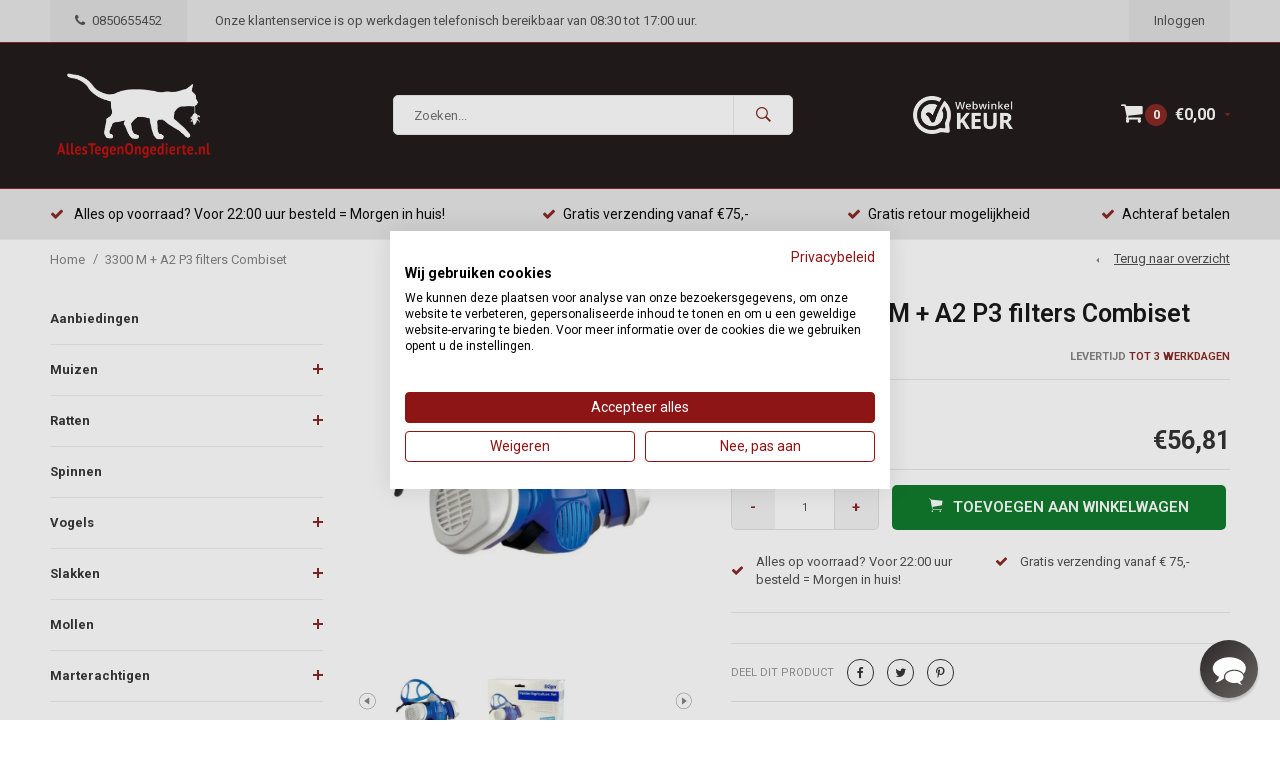

--- FILE ---
content_type: text/html;charset=utf-8
request_url: https://www.allestegenongedierte.nl/draeger-3300-m-a2-p3-filters-combiset.html
body_size: 21947
content:
<!DOCTYPE html>
<html lang="nl">
  <head>
    
<!-- Begin eTrusted bootstrap tag -->
<script src="https://integrations.etrusted.com/applications/widget.js/v2" defer async></script>
<!-- End eTrusted bootstrap tag -->
    
<!-- AWS CHECK -->
    	    <meta name="google-site-verification" content="oyM7-4ky9ot_BskHooEdzfjSc9GzWK4LWYK0zFZAbaw" />
    

          
    <meta charset="utf-8"/>
<!-- [START] 'blocks/head.rain' -->
<!--

  (c) 2008-2026 Lightspeed Netherlands B.V.
  http://www.lightspeedhq.com
  Generated: 22-01-2026 @ 20:08:21

-->
<link rel="canonical" href="https://www.allestegenongedierte.nl/draeger-3300-m-a2-p3-filters-combiset.html"/>
<link rel="alternate" href="https://www.allestegenongedierte.nl/index.rss" type="application/rss+xml" title="Nieuwe producten"/>
<meta name="robots" content="noodp,noydir"/>
<meta property="og:url" content="https://www.allestegenongedierte.nl/draeger-3300-m-a2-p3-filters-combiset.html?source=facebook"/>
<meta property="og:site_name" content="AllesTegenOngedierte.nl"/>
<meta property="og:title" content="Draeger 3300 M + A2 P3 filters Combiset"/>
<meta property="og:description" content="Met dit pakket beschermt u uzelf tegen organische dampen en deeltjes. Het pakket bestaat uit het X-Plore 3300 halfgelaatsmasker met 2 A2 P3 filters."/>
<meta property="og:image" content="https://cdn.webshopapp.com/shops/171488/files/147865454/draeger-3300-m-a2-p3-filters-combiset.jpg"/>
<!--[if lt IE 9]>
<script src="https://cdn.webshopapp.com/assets/html5shiv.js?2025-02-20"></script>
<![endif]-->
<!-- [END] 'blocks/head.rain' -->
    <title>Draeger 3300 M + A2 P3 filters Combiset - AllesTegenOngedierte.nl</title>
    <meta name="description" content="Met dit pakket beschermt u uzelf tegen organische dampen en deeltjes. Het pakket bestaat uit het X-Plore 3300 halfgelaatsmasker met 2 A2 P3 filters." />
    <meta name="keywords" content="allestegenongedierte, draeger, 3300, a2 p3, halfgelaatsmasker, beschermingsmasker, gasmasker, stofmasker, perfacs, houtwormmiddel, houtworm, gif spuiten, ficam, koctrine" />
    <meta name="viewport" content="width=device-width, initial-scale=1.0">
    <meta name="apple-mobile-web-app-capable" content="yes">
    <meta name="apple-mobile-web-app-status-bar-style" content="black">
    <meta property="fb:app_id" content="966242223397117"/>


        <link href='//fonts.googleapis.com/css?family=Roboto:400,700' rel='stylesheet' type='text/css'>
    <link href='//fonts.googleapis.com/css?family=Roboto:600,700' rel='stylesheet' type='text/css'> 
    
    
    <link rel="shortcut icon" href="https://cdn.webshopapp.com/shops/171488/themes/173791/v/2483522/assets/favicon.ico?20241122091107" type="image/x-icon" /> 
    <link rel="stylesheet" href="https://cdn.webshopapp.com/shops/171488/themes/173791/assets/bootstrap.css?2026010122081420201127020408" />
    <link rel="stylesheet" href="https://cdn.webshopapp.com/shops/171488/themes/173791/assets/font-awesome-min.css?2026010122081420201127020408" />
    <link rel="stylesheet" href="https://cdn.webshopapp.com/shops/171488/themes/173791/assets/ionicons.css?2026010122081420201127020408" />
    <link rel="stylesheet" href="https://cdn.webshopapp.com/shops/171488/themes/173791/assets/transition-min.css?2026010122081420201127020408" />
    <link rel="stylesheet" href="https://cdn.webshopapp.com/shops/171488/themes/173791/assets/dropdown.css?2026010122081420201127020408" />
    <link rel="stylesheet" href="https://cdn.webshopapp.com/shops/171488/themes/173791/assets/checkbox.css?2026010122081420201127020408" />
    <link rel="stylesheet" href="https://cdn.webshopapp.com/shops/171488/themes/173791/assets/owl-carousel-min.css?2026010122081420201127020408" />
        <link rel="stylesheet" href="https://cdn.webshopapp.com/shops/171488/themes/173791/assets/jquery-custom-scrollbar-min.css?2026010122081420201127020408" />
    <link rel="stylesheet" href="https://cdn.webshopapp.com/shops/171488/themes/173791/assets/style-min.css?2026010122081420201127020408" />    
        <link rel="stylesheet" href="https://cdn.webshopapp.com/shops/171488/themes/173791/assets/custom.css?2026010122081420201127020408" />
    <link rel="stylesheet" href="https://cdn.webshopapp.com/shops/171488/themes/173791/assets/settings.css?2026010122081420201127020408" /> 
    <link rel="stylesheet" href="https://cdn.webshopapp.com/shops/171488/themes/173791/assets/new.css?2026010122081420201127020408" />
    <link rel="stylesheet" href="https://cdn.webshopapp.com/shops/171488/themes/173791/assets/wsa-min.css?2026010122081420201127020408" />

    
    <!-- Google tag (gtag.js) -->
<script async src="https://www.googletagmanager.com/gtag/js?id=G-YL33Y8X8FS"></script>
<script>
  window.dataLayer = window.dataLayer || [];
  function gtag(){dataLayer.push(arguments);}
  gtag('js', new Date());

  gtag('config', 'G-YL33Y8X8FS');
</script>
    
    
    
    

    <!--[if lt IE 9]>
    <link rel="stylesheet" href="https://cdn.webshopapp.com/shops/171488/themes/173791/assets/style-ie.css?2026010122081420201127020408" />
    <![endif]-->
    
  
    
    <script async src="https://www.googletagmanager.com/gtag/js?id=AW-388828676"></script>
<script>
    window.dataLayer = window.dataLayer || [];
    function gtag(){dataLayer.push(arguments);}
    gtag('js', new Date());
    gtag('config', 'AW-388828676');
</script>
    
    <script>
    gtag('event', 'page_view', {
    'send_to': 'AW-388828676',
    'value': 56.81,
    'items': [{
     'id': '107941178',  // <=== hier graag ID gebruiken die ook in de feed zit bij g:id veld.
    'google_business_vertical': 'retail'
    }]
    });
</script>
    <!-- Google Tag Manager -->
<script>(function(w,d,s,l,i){w[l]=w[l]||[];w[l].push({'gtm.start':
new Date().getTime(),event:'gtm.js'});var f=d.getElementsByTagName(s)[0],
j=d.createElement(s),dl=l!='dataLayer'?'&l='+l:'';j.async=true;j.src=
'https://www.googletagmanager.com/gtm.js?id='+i+dl;f.parentNode.insertBefore(j,f);
})(window,document,'script','dataLayer','GTM-KMK6R3P');</script>
<!-- End Google Tag Manager -->
    
    <script>

  dataLayer.push({ ecommerce: null });  // Clear the previous ecommerce object.
dataLayer.push({
  event: "view_item",
  ecommerce: {
    currency: "eur",
    value: '56.81',
    items: [
    {
      item_id: "DRAGR57793",
      item_name: "3300 M + A2 P3 filters Combiset",
      affiliation: "Webshop",
      discount: "56.81",
      index: 0,
      item_brand: "Draeger",
      item_variant: "",
      price: '56.81',
      quantity: 1
    }
    ]
  }
});

</script>




    
    <script>
    window.SFY_USER = {
        email: '',
        emailNtf: 'true',
        firstName: '',
        surName: '',
        userId: '',
    }
</script>
  </head>
  <body id="body" data-month="01" data-shop="171488"> 
    <!-- Google Tag Manager (noscript) -->
<noscript><iframe src="https://www.googletagmanager.com/ns.html?id=GTM-KMK6R3P"
height="0" width="0" style="display:none;visibility:hidden"></iframe></noscript>
<!-- End Google Tag Manager (noscript) -->

    
   
<!-- Google Code for Remarketing Tag -->
<!--------------------------------------------------
Remarketing tags may not be associated with personally identifiable information or placed on pages related to sensitive categories. See more information and instructions on how to setup the tag on: http://google.com/ads/remarketingsetup
--------------------------------------------------->
<script type="text/javascript">
var google_tag_params = {
ecomm_prodid: 56234027,
ecomm_totalvalue: 56.81,
ecomm_pagetype: 'product'
};
</script>
<script type="text/javascript">
/* <![CDATA[ */
var google_conversion_id = 864624857;
var google_custom_params = window.google_tag_params;
var google_remarketing_only = true;
/* ]]> */
</script>
<script type="text/javascript" src="//www.googleadservices.com/pagead/conversion.js">
</script>
<noscript>
<div style="display:inline;">
<img height="1" width="1" style="border-style:none;" alt="" src="//googleads.g.doubleclick.net/pagead/viewthroughconversion/864624857/?guid=ON&script=0"/>
</div>
</noscript>
    
    
<div class="menu-wrap">
    <div class="close-menu"><i class="ion ion-ios-close-empty"></i></div>
    <div class="menu-box">
      <div class="menu-logo medium"><a href="https://www.allestegenongedierte.nl/"><img src="https://cdn.webshopapp.com/shops/171488/themes/173791/v/2140024/assets/logo-light.png?20231219170414" alt="AllesTegenOngedierte.nl"></a></div>      
        <ul>
          <li><a href="https://www.allestegenongedierte.nl/">Home</a></li>
                      <li><a href="https://www.allestegenongedierte.nl/aanbiedingen/">Aanbiedingen</a>                          </li>
                      <li><a href="https://www.allestegenongedierte.nl/muizen/">Muizen</a><span class="more-cats"><span class="plus-min"></span></span>                              <ul class="sub ">
                                      <li><a href="https://www.allestegenongedierte.nl/muizen/levend-vangende-vallen/">Levend vangende vallen</a>                                          </li>
                                      <li><a href="https://www.allestegenongedierte.nl/muizen/klemmen/">Klemmen</a>                                          </li>
                                      <li><a href="https://www.allestegenongedierte.nl/muizen/gif/">Gif</a>                                          </li>
                                      <li><a href="https://www.allestegenongedierte.nl/muizen/lijm-en-lijmvallen/">Lijm en lijmvallen</a>                                          </li>
                                      <li><a href="https://www.allestegenongedierte.nl/muizen/elektronische-vallen/">Elektronische vallen</a>                                          </li>
                                      <li><a href="https://www.allestegenongedierte.nl/muizen/doos-met-klem/">Doos met klem</a>                                          </li>
                                      <li><a href="https://www.allestegenongedierte.nl/muizen/voerdozen/">Voerdozen</a>                                          </li>
                                      <li><a href="https://www.allestegenongedierte.nl/muizen/verjagers/">Verjagers</a>                                          </li>
                                      <li><a href="https://www.allestegenongedierte.nl/muizen/weren/">Weren</a>                                          </li>
                                      <li><a href="https://www.allestegenongedierte.nl/muizen/lokmiddel-voor-klemmen-en-vallen/">Lokmiddel voor klemmen en vallen</a>                                          </li>
                                      <li><a href="https://www.allestegenongedierte.nl/muizen/traceren/">Traceren</a>                                          </li>
                                      <li><a href="https://www.allestegenongedierte.nl/muizen/complete-pakketten-vangen/">Complete pakketten - Vangen </a>                                          </li>
                                  </ul>
                          </li>
                      <li><a href="https://www.allestegenongedierte.nl/ratten/">Ratten</a><span class="more-cats"><span class="plus-min"></span></span>                              <ul class="sub ">
                                      <li><a href="https://www.allestegenongedierte.nl/ratten/klemmen/">Klemmen</a>                                          </li>
                                      <li><a href="https://www.allestegenongedierte.nl/ratten/levend-vangende-vallen/">Levend vangende vallen</a>                                          </li>
                                      <li><a href="https://www.allestegenongedierte.nl/ratten/lijm-en-lijmvallen/">Lijm en lijmvallen</a>                                          </li>
                                      <li><a href="https://www.allestegenongedierte.nl/ratten/doos-met-klem/">Doos met klem</a>                                          </li>
                                      <li><a href="https://www.allestegenongedierte.nl/ratten/elektronische-vallen/">Elektronische vallen</a>                                          </li>
                                      <li><a href="https://www.allestegenongedierte.nl/ratten/verjagers/">Verjagers</a>                                          </li>
                                      <li><a href="https://www.allestegenongedierte.nl/ratten/voerdozen/">Voerdozen</a>                                          </li>
                                      <li><a href="https://www.allestegenongedierte.nl/ratten/traceren/">Traceren</a>                                          </li>
                                      <li><a href="https://www.allestegenongedierte.nl/ratten/weren/">Weren</a>                                          </li>
                                      <li><a href="https://www.allestegenongedierte.nl/ratten/lokmiddel-voor-klemmen-en-vallen/">Lokmiddel voor klemmen en vallen</a>                                          </li>
                                      <li><a href="https://www.allestegenongedierte.nl/ratten/complete-pakketten-klemmen/">Complete pakketten - Klemmen</a>                                          </li>
                                  </ul>
                          </li>
                      <li><a href="https://www.allestegenongedierte.nl/spinnen/">Spinnen</a>                          </li>
                      <li><a href="https://www.allestegenongedierte.nl/vogels/">Vogels</a><span class="more-cats"><span class="plus-min"></span></span>                              <ul class="sub ">
                                      <li><a href="https://www.allestegenongedierte.nl/vogels/vangen/">Vangen</a>                                          </li>
                                      <li><a href="https://www.allestegenongedierte.nl/vogels/duivenpinnen/">Duivenpinnen</a>                                          </li>
                                      <li><a href="https://www.allestegenongedierte.nl/vogels/verjagen-met-geluid/">Verjagen met geluid</a>                                          </li>
                                      <li><a href="https://www.allestegenongedierte.nl/vogels/verjagen-met-water-of-stroom/">Verjagen met water of stroom</a>                                          </li>
                                      <li><a href="https://www.allestegenongedierte.nl/vogels/stille-verjagers/">Stille verjagers</a>                                          </li>
                                      <li><a href="https://www.allestegenongedierte.nl/vogels/vliegers/">Vliegers</a><span class="more-cats"><span class="plus-min"></span></span>                                              <ul class="sub ">
                                                      <li><a href="https://www.allestegenongedierte.nl/vogels/vliegers/complete-sets/"><i class="fa fa-circle" aria-hidden="true"></i>Complete sets</a></li>  
                                                      <li><a href="https://www.allestegenongedierte.nl/vogels/vliegers/losse-onderdelen/"><i class="fa fa-circle" aria-hidden="true"></i>Losse onderdelen</a></li>  
                                                      <li><a href="https://www.allestegenongedierte.nl/vogels/vliegers/muurbeugels-en-voeten/"><i class="fa fa-circle" aria-hidden="true"></i>Muurbeugels en voeten</a></li>  
                                                  </ul>  
                                          </li>
                                      <li><a href="https://www.allestegenongedierte.nl/vogels/vogelnetten/">Vogelnetten</a>                                          </li>
                                      <li><a href="https://www.allestegenongedierte.nl/vogels/professioneel/">Professioneel </a>                                          </li>
                                      <li><a href="https://www.allestegenongedierte.nl/vogels/zonnepaneelbescherming/">Zonnepaneelbescherming</a>                                          </li>
                                  </ul>
                          </li>
                      <li><a href="https://www.allestegenongedierte.nl/slakken/">Slakken</a><span class="more-cats"><span class="plus-min"></span></span>                              <ul class="sub ">
                                      <li><a href="https://www.allestegenongedierte.nl/slakken/verjagen-en-weren/">Verjagen en weren</a>                                          </li>
                                      <li><a href="https://www.allestegenongedierte.nl/slakken/vallen/">Vallen</a>                                          </li>
                                      <li><a href="https://www.allestegenongedierte.nl/slakken/korrels/">Korrels</a>                                          </li>
                                  </ul>
                          </li>
                      <li><a href="https://www.allestegenongedierte.nl/mollen/">Mollen</a><span class="more-cats"><span class="plus-min"></span></span>                              <ul class="sub ">
                                      <li><a href="https://www.allestegenongedierte.nl/mollen/klemmen/">Klemmen</a>                                          </li>
                                      <li><a href="https://www.allestegenongedierte.nl/mollen/verjagen/">Verjagen</a>                                          </li>
                                  </ul>
                          </li>
                      <li><a href="https://www.allestegenongedierte.nl/marterachtigen/">Marterachtigen</a><span class="more-cats"><span class="plus-min"></span></span>                              <ul class="sub ">
                                      <li><a href="https://www.allestegenongedierte.nl/marterachtigen/vangen/">Vangen</a>                                          </li>
                                      <li><a href="https://www.allestegenongedierte.nl/marterachtigen/huis-tuin-en-erf-bescherming/">Huis, tuin en erf bescherming</a>                                          </li>
                                      <li><a href="https://www.allestegenongedierte.nl/marterachtigen/auto-bescherming/">Auto bescherming</a>                                          </li>
                                  </ul>
                          </li>
                      <li><a href="https://www.allestegenongedierte.nl/katten/">Katten</a><span class="more-cats"><span class="plus-min"></span></span>                              <ul class="sub ">
                                      <li><a href="https://www.allestegenongedierte.nl/katten/vangen/">Vangen</a>                                          </li>
                                      <li><a href="https://www.allestegenongedierte.nl/katten/verjagen/">Verjagen</a><span class="more-cats"><span class="plus-min"></span></span>                                              <ul class="sub ">
                                                      <li><a href="https://www.allestegenongedierte.nl/katten/verjagen/sprays-en-korrels/"><i class="fa fa-circle" aria-hidden="true"></i>Sprays en korrels</a></li>  
                                                      <li><a href="https://www.allestegenongedierte.nl/katten/verjagen/puntstrips/"><i class="fa fa-circle" aria-hidden="true"></i>Puntstrips</a></li>  
                                                      <li><a href="https://www.allestegenongedierte.nl/katten/verjagen/ultrasoon-en-flitslichten/"><i class="fa fa-circle" aria-hidden="true"></i>Ultrasoon en flitslichten</a></li>  
                                                      <li><a href="https://www.allestegenongedierte.nl/katten/verjagen/water-en-stroom/"><i class="fa fa-circle" aria-hidden="true"></i>Water en stroom</a></li>  
                                                      <li><a href="https://www.allestegenongedierte.nl/katten/verjagen/netten/"><i class="fa fa-circle" aria-hidden="true"></i>Netten </a></li>  
                                                  </ul>  
                                          </li>
                                  </ul>
                          </li>
                      <li><a href="https://www.allestegenongedierte.nl/vossen/">Vossen</a><span class="more-cats"><span class="plus-min"></span></span>                              <ul class="sub ">
                                      <li><a href="https://www.allestegenongedierte.nl/vossen/vangen/">Vangen</a>                                          </li>
                                      <li><a href="https://www.allestegenongedierte.nl/vossen/verjagen/">Verjagen</a>                                          </li>
                                  </ul>
                          </li>
                      <li><a href="https://www.allestegenongedierte.nl/houtworm-boktor/">Houtworm / boktor</a><span class="more-cats"><span class="plus-min"></span></span>                              <ul class="sub ">
                                      <li><a href="https://www.allestegenongedierte.nl/houtworm-boktor/houtwormmiddel/">Houtwormmiddel</a>                                          </li>
                                      <li><a href="https://www.allestegenongedierte.nl/houtworm-boktor/complete-pakketten/">Complete pakketten</a>                                          </li>
                                  </ul>
                          </li>
                      <li><a href="https://www.allestegenongedierte.nl/wild/">Wild</a>                          </li>
                      <li><a href="https://www.allestegenongedierte.nl/konijnen/">Konijnen </a><span class="more-cats"><span class="plus-min"></span></span>                              <ul class="sub ">
                                      <li><a href="https://www.allestegenongedierte.nl/konijnen/vangen/">Vangen</a>                                          </li>
                                      <li><a href="https://www.allestegenongedierte.nl/konijnen/verjagen/">Verjagen</a>                                          </li>
                                  </ul>
                          </li>
                      <li><a href="https://www.allestegenongedierte.nl/kruipende-insecten/">Kruipende insecten</a><span class="more-cats"><span class="plus-min"></span></span>                              <ul class="sub ">
                                      <li><a href="https://www.allestegenongedierte.nl/kruipende-insecten/mieren/">Mieren</a><span class="more-cats"><span class="plus-min"></span></span>                                              <ul class="sub ">
                                                      <li><a href="https://www.allestegenongedierte.nl/kruipende-insecten/mieren/verjagen/"><i class="fa fa-circle" aria-hidden="true"></i>Verjagen</a></li>  
                                                      <li><a href="https://www.allestegenongedierte.nl/kruipende-insecten/mieren/gif/"><i class="fa fa-circle" aria-hidden="true"></i>Gif</a></li>  
                                                      <li><a href="https://www.allestegenongedierte.nl/kruipende-insecten/mieren/biologisch/"><i class="fa fa-circle" aria-hidden="true"></i>Biologisch</a></li>  
                                                      <li><a href="https://www.allestegenongedierte.nl/kruipende-insecten/mieren/vallen-en-lijm/"><i class="fa fa-circle" aria-hidden="true"></i>Vallen en Lijm</a></li>  
                                                  </ul>  
                                          </li>
                                      <li><a href="https://www.allestegenongedierte.nl/kruipende-insecten/zilvervisjes/">Zilvervisjes</a><span class="more-cats"><span class="plus-min"></span></span>                                              <ul class="sub ">
                                                      <li><a href="https://www.allestegenongedierte.nl/kruipende-insecten/zilvervisjes/spuitbussen-en-poeders/"><i class="fa fa-circle" aria-hidden="true"></i>Spuitbussen en poeders</a></li>  
                                                      <li><a href="https://www.allestegenongedierte.nl/kruipende-insecten/zilvervisjes/vallen-en-verjagers/"><i class="fa fa-circle" aria-hidden="true"></i>Vallen en verjagers</a></li>  
                                                  </ul>  
                                          </li>
                                      <li><a href="https://www.allestegenongedierte.nl/kruipende-insecten/kakkerlakken/">Kakkerlakken</a><span class="more-cats"><span class="plus-min"></span></span>                                              <ul class="sub ">
                                                      <li><a href="https://www.allestegenongedierte.nl/kruipende-insecten/kakkerlakken/spuitbussen-en-poeders/"><i class="fa fa-circle" aria-hidden="true"></i>Spuitbussen en poeders</a></li>  
                                                      <li><a href="https://www.allestegenongedierte.nl/kruipende-insecten/kakkerlakken/vallen-en-verjagers/"><i class="fa fa-circle" aria-hidden="true"></i>Vallen en verjagers</a></li>  
                                                  </ul>  
                                          </li>
                                      <li><a href="https://www.allestegenongedierte.nl/kruipende-insecten/bedwantsen/">Bedwantsen</a><span class="more-cats"><span class="plus-min"></span></span>                                              <ul class="sub ">
                                                      <li><a href="https://www.allestegenongedierte.nl/kruipende-insecten/bedwantsen/reinigers-spuitbussen-en-poeders/"><i class="fa fa-circle" aria-hidden="true"></i>Reinigers, spuitbussen en poeders</a></li>  
                                                      <li><a href="https://www.allestegenongedierte.nl/kruipende-insecten/bedwantsen/vallen-en-verjagers/"><i class="fa fa-circle" aria-hidden="true"></i>Vallen en verjagers</a></li>  
                                                  </ul>  
                                          </li>
                                      <li><a href="https://www.allestegenongedierte.nl/kruipende-insecten/vlooien-en-mijten/">Vlooien en mijten</a><span class="more-cats"><span class="plus-min"></span></span>                                              <ul class="sub ">
                                                      <li><a href="https://www.allestegenongedierte.nl/kruipende-insecten/vlooien-en-mijten/verjagen/"><i class="fa fa-circle" aria-hidden="true"></i>Verjagen</a></li>  
                                                      <li><a href="https://www.allestegenongedierte.nl/kruipende-insecten/vlooien-en-mijten/spuitbussen-en-poeders/"><i class="fa fa-circle" aria-hidden="true"></i>Spuitbussen en poeders</a></li>  
                                                  </ul>  
                                          </li>
                                      <li><a href="https://www.allestegenongedierte.nl/kruipende-insecten/hoofdluis/">Hoofdluis</a>                                          </li>
                                      <li><a href="https://www.allestegenongedierte.nl/kruipende-insecten/teken/">Teken</a>                                          </li>
                                      <li><a href="https://www.allestegenongedierte.nl/kruipende-insecten/pissebedden/">Pissebedden</a>                                          </li>
                                  </ul>
                          </li>
                      <li><a href="https://www.allestegenongedierte.nl/vliegende-insecten/">Vliegende insecten</a><span class="more-cats"><span class="plus-min"></span></span>                              <ul class="sub ">
                                      <li><a href="https://www.allestegenongedierte.nl/vliegende-insecten/vliegen/">Vliegen</a><span class="more-cats"><span class="plus-min"></span></span>                                              <ul class="sub ">
                                                      <li><a href="https://www.allestegenongedierte.nl/vliegende-insecten/vliegen/vallen-voor-binnen/"><i class="fa fa-circle" aria-hidden="true"></i>Vallen voor binnen</a></li>  
                                                      <li><a href="https://www.allestegenongedierte.nl/vliegende-insecten/vliegen/vallen-voor-buiten/"><i class="fa fa-circle" aria-hidden="true"></i>Vallen voor buiten</a></li>  
                                                      <li><a href="https://www.allestegenongedierte.nl/vliegende-insecten/vliegen/vallen-voor-in-de-stal-en-kas/"><i class="fa fa-circle" aria-hidden="true"></i>Vallen voor in de stal en kas</a></li>  
                                                      <li><a href="https://www.allestegenongedierte.nl/vliegende-insecten/vliegen/verjagen-en-weren/"><i class="fa fa-circle" aria-hidden="true"></i>Verjagen en weren</a></li>  
                                                      <li><a href="https://www.allestegenongedierte.nl/vliegende-insecten/vliegen/vliegenmeppers/"><i class="fa fa-circle" aria-hidden="true"></i>Vliegenmeppers</a></li>  
                                                      <li><a href="https://www.allestegenongedierte.nl/vliegende-insecten/vliegen/vliegenlampen/"><i class="fa fa-circle" aria-hidden="true"></i>Vliegenlampen</a></li>  
                                                      <li><a href="https://www.allestegenongedierte.nl/vliegende-insecten/vliegen/gif/"><i class="fa fa-circle" aria-hidden="true"></i>Gif</a></li>  
                                                      <li><a href="https://www.allestegenongedierte.nl/vliegende-insecten/vliegen/biologische-bestrijding/"><i class="fa fa-circle" aria-hidden="true"></i>Biologische bestrijding</a></li>  
                                                  </ul>  
                                          </li>
                                      <li><a href="https://www.allestegenongedierte.nl/vliegende-insecten/muggen/">Muggen</a><span class="more-cats"><span class="plus-min"></span></span>                                              <ul class="sub ">
                                                      <li><a href="https://www.allestegenongedierte.nl/vliegende-insecten/muggen/muggenlampen/"><i class="fa fa-circle" aria-hidden="true"></i>Muggenlampen</a></li>  
                                                      <li><a href="https://www.allestegenongedierte.nl/vliegende-insecten/muggen/muggen-verjagers/"><i class="fa fa-circle" aria-hidden="true"></i>Muggen verjagers</a></li>  
                                                      <li><a href="https://www.allestegenongedierte.nl/vliegende-insecten/muggen/spuitbussen/"><i class="fa fa-circle" aria-hidden="true"></i>Spuitbussen</a></li>  
                                                      <li><a href="https://www.allestegenongedierte.nl/vliegende-insecten/muggen/vliegenmeppers/"><i class="fa fa-circle" aria-hidden="true"></i>Vliegenmeppers</a></li>  
                                                      <li><a href="https://www.allestegenongedierte.nl/vliegende-insecten/muggen/verlichting-na-het-steken/"><i class="fa fa-circle" aria-hidden="true"></i>Verlichting na het steken</a></li>  
                                                      <li><a href="https://www.allestegenongedierte.nl/vliegende-insecten/muggen/persoonlijke-bescherming/"><i class="fa fa-circle" aria-hidden="true"></i>Persoonlijke bescherming</a></li>  
                                                  </ul>  
                                          </li>
                                      <li><a href="https://www.allestegenongedierte.nl/vliegende-insecten/fruitvliegen/">Fruitvliegen</a>                                          </li>
                                      <li><a href="https://www.allestegenongedierte.nl/vliegende-insecten/wespen/">Wespen</a><span class="more-cats"><span class="plus-min"></span></span>                                              <ul class="sub ">
                                                      <li><a href="https://www.allestegenongedierte.nl/vliegende-insecten/wespen/vallen/"><i class="fa fa-circle" aria-hidden="true"></i>Vallen</a></li>  
                                                      <li><a href="https://www.allestegenongedierte.nl/vliegende-insecten/wespen/gif/"><i class="fa fa-circle" aria-hidden="true"></i>Gif</a></li>  
                                                      <li><a href="https://www.allestegenongedierte.nl/vliegende-insecten/wespen/verjagen-en-weren/"><i class="fa fa-circle" aria-hidden="true"></i>Verjagen en weren</a></li>  
                                                      <li><a href="https://www.allestegenongedierte.nl/vliegende-insecten/wespen/persoonlijke-bescherming/"><i class="fa fa-circle" aria-hidden="true"></i>Persoonlijke bescherming</a></li>  
                                                      <li><a href="https://www.allestegenongedierte.nl/vliegende-insecten/wespen/vliegenmeppers/"><i class="fa fa-circle" aria-hidden="true"></i>Vliegenmeppers</a></li>  
                                                  </ul>  
                                          </li>
                                      <li><a href="https://www.allestegenongedierte.nl/vliegende-insecten/motten/">Motten</a><span class="more-cats"><span class="plus-min"></span></span>                                              <ul class="sub ">
                                                      <li><a href="https://www.allestegenongedierte.nl/vliegende-insecten/motten/mottenvallen-voor-buiten/"><i class="fa fa-circle" aria-hidden="true"></i>Mottenvallen voor buiten</a></li>  
                                                      <li><a href="https://www.allestegenongedierte.nl/vliegende-insecten/motten/kledingmot-bestrijding/"><i class="fa fa-circle" aria-hidden="true"></i>Kledingmot bestrijding</a></li>  
                                                      <li><a href="https://www.allestegenongedierte.nl/vliegende-insecten/motten/voedselmot-bestrijding/"><i class="fa fa-circle" aria-hidden="true"></i>Voedselmot bestrijding</a></li>  
                                                      <li><a href="https://www.allestegenongedierte.nl/vliegende-insecten/motten/mottenlampen/"><i class="fa fa-circle" aria-hidden="true"></i>Mottenlampen</a></li>  
                                                      <li><a href="https://www.allestegenongedierte.nl/vliegende-insecten/motten/spuitbussen/"><i class="fa fa-circle" aria-hidden="true"></i>Spuitbussen</a></li>  
                                                      <li><a href="https://www.allestegenongedierte.nl/vliegende-insecten/motten/vliegenmeppers/"><i class="fa fa-circle" aria-hidden="true"></i>Vliegenmeppers</a></li>  
                                                  </ul>  
                                          </li>
                                      <li><a href="https://www.allestegenongedierte.nl/vliegende-insecten/dazen/">Dazen</a><span class="more-cats"><span class="plus-min"></span></span>                                              <ul class="sub ">
                                                      <li><a href="https://www.allestegenongedierte.nl/vliegende-insecten/dazen/verjagen/"><i class="fa fa-circle" aria-hidden="true"></i>Verjagen</a></li>  
                                                      <li><a href="https://www.allestegenongedierte.nl/vliegende-insecten/dazen/vallen/"><i class="fa fa-circle" aria-hidden="true"></i>Vallen</a></li>  
                                                      <li><a href="https://www.allestegenongedierte.nl/vliegende-insecten/dazen/vliegenmeppers/"><i class="fa fa-circle" aria-hidden="true"></i>Vliegenmeppers</a></li>  
                                                  </ul>  
                                          </li>
                                      <li><a href="https://www.allestegenongedierte.nl/vliegende-insecten/varenrouwmug-rouwvliegjes/">Varenrouwmug / Rouwvliegjes</a>                                          </li>
                                  </ul>
                          </li>
                      <li><a href="https://www.allestegenongedierte.nl/bloedluis/">Bloedluis</a><span class="more-cats"><span class="plus-min"></span></span>                              <ul class="sub ">
                                      <li><a href="https://www.allestegenongedierte.nl/bloedluis/roofmijten-tegen-bloedluis/">Roofmijten tegen bloedluis</a>                                          </li>
                                      <li><a href="https://www.allestegenongedierte.nl/bloedluis/voor-in-het-vogel-en-kippenhok/">Voor in het vogel en kippenhok</a>                                          </li>
                                      <li><a href="https://www.allestegenongedierte.nl/bloedluis/op-uw-pluimvee-of-vogel/">Op uw pluimvee of vogel</a>                                          </li>
                                      <li><a href="https://www.allestegenongedierte.nl/bloedluis/speciaal-voor-reptielen/">Speciaal voor reptielen</a>                                          </li>
                                      <li><a href="https://www.allestegenongedierte.nl/bloedluis/speciaal-voor-knaagdieren/">Speciaal voor knaagdieren</a>                                          </li>
                                      <li><a href="https://www.allestegenongedierte.nl/bloedluis/herstel-na-een-besmetting/">Herstel na een besmetting</a>                                          </li>
                                      <li><a href="https://www.allestegenongedierte.nl/bloedluis/accessoires/">Accessoires</a>                                          </li>
                                  </ul>
                          </li>
                      <li><a href="https://www.allestegenongedierte.nl/zonnepaneel-en-dakpanbescherming/">Zonnepaneel en dakpanbescherming</a>                          </li>
                      <li><a href="https://www.allestegenongedierte.nl/ongedierte-op-planten-en-in-gazon/">Ongedierte op planten en in gazon</a><span class="more-cats"><span class="plus-min"></span></span>                              <ul class="sub ">
                                      <li><a href="https://www.allestegenongedierte.nl/ongedierte-op-planten-en-in-gazon/engerlingen-en-emelten/">Engerlingen en Emelten</a><span class="more-cats"><span class="plus-min"></span></span>                                              <ul class="sub ">
                                                      <li><a href="https://www.allestegenongedierte.nl/ongedierte-op-planten-en-in-gazon/engerlingen-en-emelten/gif/"><i class="fa fa-circle" aria-hidden="true"></i>Gif</a></li>  
                                                      <li><a href="https://www.allestegenongedierte.nl/ongedierte-op-planten-en-in-gazon/engerlingen-en-emelten/biologisch/"><i class="fa fa-circle" aria-hidden="true"></i>Biologisch</a></li>  
                                                      <li><a href="https://www.allestegenongedierte.nl/ongedierte-op-planten-en-in-gazon/engerlingen-en-emelten/aaltjes/"><i class="fa fa-circle" aria-hidden="true"></i>Aaltjes</a></li>  
                                                      <li><a href="https://www.allestegenongedierte.nl/ongedierte-op-planten-en-in-gazon/engerlingen-en-emelten/strooikorrels/"><i class="fa fa-circle" aria-hidden="true"></i>Strooikorrels</a></li>  
                                                      <li><a href="https://www.allestegenongedierte.nl/ongedierte-op-planten-en-in-gazon/engerlingen-en-emelten/vloeibare-bodembestrijding/"><i class="fa fa-circle" aria-hidden="true"></i>Vloeibare bodembestrijding</a></li>  
                                                  </ul>  
                                          </li>
                                      <li><a href="https://www.allestegenongedierte.nl/ongedierte-op-planten-en-in-gazon/buxusmot-en-buxusrups/">Buxusmot en buxusrups </a><span class="more-cats"><span class="plus-min"></span></span>                                              <ul class="sub ">
                                                      <li><a href="https://www.allestegenongedierte.nl/ongedierte-op-planten-en-in-gazon/buxusmot-en-buxusrups/aaltjes-en-sluipwespen/"><i class="fa fa-circle" aria-hidden="true"></i>Aaltjes en sluipwespen</a></li>  
                                                      <li><a href="https://www.allestegenongedierte.nl/ongedierte-op-planten-en-in-gazon/buxusmot-en-buxusrups/gif-tegen-de-rupsen/"><i class="fa fa-circle" aria-hidden="true"></i>Gif tegen de rupsen</a></li>  
                                                      <li><a href="https://www.allestegenongedierte.nl/ongedierte-op-planten-en-in-gazon/buxusmot-en-buxusrups/biologische-bestrijding/"><i class="fa fa-circle" aria-hidden="true"></i>Biologische bestrijding</a></li>  
                                                      <li><a href="https://www.allestegenongedierte.nl/ongedierte-op-planten-en-in-gazon/buxusmot-en-buxusrups/feromoon-vallen-tegen-de-motten/"><i class="fa fa-circle" aria-hidden="true"></i>Feromoon vallen tegen de motten</a></li>  
                                                      <li><a href="https://www.allestegenongedierte.nl/ongedierte-op-planten-en-in-gazon/buxusmot-en-buxusrups/natuurlijke-bestrijding/"><i class="fa fa-circle" aria-hidden="true"></i>Natuurlijke bestrijding</a></li>  
                                                      <li><a href="https://www.allestegenongedierte.nl/ongedierte-op-planten-en-in-gazon/buxusmot-en-buxusrups/snel-herstel-na-een-aanval/"><i class="fa fa-circle" aria-hidden="true"></i>Snel herstel na een aanval</a></li>  
                                                      <li><a href="https://www.allestegenongedierte.nl/ongedierte-op-planten-en-in-gazon/buxusmot-en-buxusrups/korrel-meststoffen-en-kalk/"><i class="fa fa-circle" aria-hidden="true"></i>Korrel meststoffen en kalk </a></li>  
                                                      <li><a href="https://www.allestegenongedierte.nl/ongedierte-op-planten-en-in-gazon/buxusmot-en-buxusrups/vloeibare-meststoffen/"><i class="fa fa-circle" aria-hidden="true"></i>Vloeibare meststoffen</a></li>  
                                                      <li><a href="https://www.allestegenongedierte.nl/ongedierte-op-planten-en-in-gazon/buxusmot-en-buxusrups/meststoffen-voor-op-het-blad/"><i class="fa fa-circle" aria-hidden="true"></i>Meststoffen voor op het blad</a></li>  
                                                      <li><a href="https://www.allestegenongedierte.nl/ongedierte-op-planten-en-in-gazon/buxusmot-en-buxusrups/buxus-schimmel/"><i class="fa fa-circle" aria-hidden="true"></i>Buxus schimmel</a></li>  
                                                      <li><a href="https://www.allestegenongedierte.nl/ongedierte-op-planten-en-in-gazon/buxusmot-en-buxusrups/drukspuiten/"><i class="fa fa-circle" aria-hidden="true"></i>Drukspuiten </a></li>  
                                                      <li><a href="https://www.allestegenongedierte.nl/ongedierte-op-planten-en-in-gazon/buxusmot-en-buxusrups/persoonlijke-bescherming/"><i class="fa fa-circle" aria-hidden="true"></i>Persoonlijke bescherming</a></li>  
                                                  </ul>  
                                          </li>
                                      <li><a href="https://www.allestegenongedierte.nl/ongedierte-op-planten-en-in-gazon/eikenprocessierups/">Eikenprocessierups</a><span class="more-cats"><span class="plus-min"></span></span>                                              <ul class="sub ">
                                                      <li><a href="https://www.allestegenongedierte.nl/ongedierte-op-planten-en-in-gazon/eikenprocessierups/feromoonvallen/"><i class="fa fa-circle" aria-hidden="true"></i>Feromoonvallen</a></li>  
                                                      <li><a href="https://www.allestegenongedierte.nl/ongedierte-op-planten-en-in-gazon/eikenprocessierups/gif-tegen-de-eikenprocessierups/"><i class="fa fa-circle" aria-hidden="true"></i>Gif tegen de Eikenprocessierups</a></li>  
                                                      <li><a href="https://www.allestegenongedierte.nl/ongedierte-op-planten-en-in-gazon/eikenprocessierups/aaltjes-tegen-de-eikenprocessierups/"><i class="fa fa-circle" aria-hidden="true"></i>Aaltjes tegen de Eikenprocessierups</a></li>  
                                                      <li><a href="https://www.allestegenongedierte.nl/ongedierte-op-planten-en-in-gazon/eikenprocessierups/drukspuiten-en-lange-spuitlansen/"><i class="fa fa-circle" aria-hidden="true"></i>Drukspuiten en lange spuitlansen</a></li>  
                                                      <li><a href="https://www.allestegenongedierte.nl/ongedierte-op-planten-en-in-gazon/eikenprocessierups/verkoeling-bij-jeuk/"><i class="fa fa-circle" aria-hidden="true"></i>Verkoeling bij jeuk </a></li>  
                                                      <li><a href="https://www.allestegenongedierte.nl/ongedierte-op-planten-en-in-gazon/eikenprocessierups/natuurlijke-bestrijding/"><i class="fa fa-circle" aria-hidden="true"></i>Natuurlijke bestrijding</a></li>  
                                                  </ul>  
                                          </li>
                                      <li><a href="https://www.allestegenongedierte.nl/ongedierte-op-planten-en-in-gazon/motten-en-rupsen/">Motten en rupsen</a><span class="more-cats"><span class="plus-min"></span></span>                                              <ul class="sub ">
                                                      <li><a href="https://www.allestegenongedierte.nl/ongedierte-op-planten-en-in-gazon/motten-en-rupsen/vallen/"><i class="fa fa-circle" aria-hidden="true"></i>Vallen</a></li>  
                                                      <li><a href="https://www.allestegenongedierte.nl/ongedierte-op-planten-en-in-gazon/motten-en-rupsen/aaltjes/"><i class="fa fa-circle" aria-hidden="true"></i>Aaltjes</a></li>  
                                                      <li><a href="https://www.allestegenongedierte.nl/ongedierte-op-planten-en-in-gazon/motten-en-rupsen/lijm-en-lijmvallen/"><i class="fa fa-circle" aria-hidden="true"></i>Lijm en lijmvallen</a></li>  
                                                      <li><a href="https://www.allestegenongedierte.nl/ongedierte-op-planten-en-in-gazon/motten-en-rupsen/gif/"><i class="fa fa-circle" aria-hidden="true"></i>Gif</a></li>  
                                                      <li><a href="https://www.allestegenongedierte.nl/ongedierte-op-planten-en-in-gazon/motten-en-rupsen/biologisch/"><i class="fa fa-circle" aria-hidden="true"></i>Biologisch</a></li>  
                                                  </ul>  
                                          </li>
                                      <li><a href="https://www.allestegenongedierte.nl/ongedierte-op-planten-en-in-gazon/spint/">Spint</a><span class="more-cats"><span class="plus-min"></span></span>                                              <ul class="sub ">
                                                      <li><a href="https://www.allestegenongedierte.nl/ongedierte-op-planten-en-in-gazon/spint/gif/"><i class="fa fa-circle" aria-hidden="true"></i>Gif</a></li>  
                                                      <li><a href="https://www.allestegenongedierte.nl/ongedierte-op-planten-en-in-gazon/spint/biologisch/"><i class="fa fa-circle" aria-hidden="true"></i>Biologisch</a></li>  
                                                      <li><a href="https://www.allestegenongedierte.nl/ongedierte-op-planten-en-in-gazon/spint/roofmijten/"><i class="fa fa-circle" aria-hidden="true"></i>Roofmijten</a></li>  
                                                  </ul>  
                                          </li>
                                      <li><a href="https://www.allestegenongedierte.nl/ongedierte-op-planten-en-in-gazon/trips/">Trips</a><span class="more-cats"><span class="plus-min"></span></span>                                              <ul class="sub ">
                                                      <li><a href="https://www.allestegenongedierte.nl/ongedierte-op-planten-en-in-gazon/trips/gif/"><i class="fa fa-circle" aria-hidden="true"></i>Gif</a></li>  
                                                      <li><a href="https://www.allestegenongedierte.nl/ongedierte-op-planten-en-in-gazon/trips/biologisch/"><i class="fa fa-circle" aria-hidden="true"></i>Biologisch</a></li>  
                                                      <li><a href="https://www.allestegenongedierte.nl/ongedierte-op-planten-en-in-gazon/trips/roofmijten/"><i class="fa fa-circle" aria-hidden="true"></i>Roofmijten</a></li>  
                                                  </ul>  
                                          </li>
                                      <li><a href="https://www.allestegenongedierte.nl/ongedierte-op-planten-en-in-gazon/bladluis/">Bladluis</a><span class="more-cats"><span class="plus-min"></span></span>                                              <ul class="sub ">
                                                      <li><a href="https://www.allestegenongedierte.nl/ongedierte-op-planten-en-in-gazon/bladluis/gif/"><i class="fa fa-circle" aria-hidden="true"></i>Gif</a></li>  
                                                      <li><a href="https://www.allestegenongedierte.nl/ongedierte-op-planten-en-in-gazon/bladluis/biologisch/"><i class="fa fa-circle" aria-hidden="true"></i>Biologisch</a></li>  
                                                  </ul>  
                                          </li>
                                      <li><a href="https://www.allestegenongedierte.nl/ongedierte-op-planten-en-in-gazon/overige-luizen/">Overige luizen</a><span class="more-cats"><span class="plus-min"></span></span>                                              <ul class="sub ">
                                                      <li><a href="https://www.allestegenongedierte.nl/ongedierte-op-planten-en-in-gazon/overige-luizen/gif/"><i class="fa fa-circle" aria-hidden="true"></i>Gif</a></li>  
                                                      <li><a href="https://www.allestegenongedierte.nl/ongedierte-op-planten-en-in-gazon/overige-luizen/biologisch/"><i class="fa fa-circle" aria-hidden="true"></i>Biologisch</a></li>  
                                                  </ul>  
                                          </li>
                                      <li><a href="https://www.allestegenongedierte.nl/ongedierte-op-planten-en-in-gazon/bodeminsecten/">Bodeminsecten</a><span class="more-cats"><span class="plus-min"></span></span>                                              <ul class="sub ">
                                                      <li><a href="https://www.allestegenongedierte.nl/ongedierte-op-planten-en-in-gazon/bodeminsecten/aaltjes/"><i class="fa fa-circle" aria-hidden="true"></i>Aaltjes</a></li>  
                                                      <li><a href="https://www.allestegenongedierte.nl/ongedierte-op-planten-en-in-gazon/bodeminsecten/strooikorrels/"><i class="fa fa-circle" aria-hidden="true"></i>Strooikorrels</a></li>  
                                                      <li><a href="https://www.allestegenongedierte.nl/ongedierte-op-planten-en-in-gazon/bodeminsecten/vloeibaar/"><i class="fa fa-circle" aria-hidden="true"></i>Vloeibaar</a></li>  
                                                      <li><a href="https://www.allestegenongedierte.nl/ongedierte-op-planten-en-in-gazon/bodeminsecten/vallen/"><i class="fa fa-circle" aria-hidden="true"></i>Vallen</a></li>  
                                                  </ul>  
                                          </li>
                                      <li><a href="https://www.allestegenongedierte.nl/ongedierte-op-planten-en-in-gazon/vliegen-op-planten/">Vliegen op planten</a><span class="more-cats"><span class="plus-min"></span></span>                                              <ul class="sub ">
                                                      <li><a href="https://www.allestegenongedierte.nl/ongedierte-op-planten-en-in-gazon/vliegen-op-planten/lijmvallen-en-lijm/"><i class="fa fa-circle" aria-hidden="true"></i>Lijmvallen en lijm</a></li>  
                                                      <li><a href="https://www.allestegenongedierte.nl/ongedierte-op-planten-en-in-gazon/vliegen-op-planten/bodembestrijding/"><i class="fa fa-circle" aria-hidden="true"></i>Bodembestrijding</a></li>  
                                                  </ul>  
                                          </li>
                                      <li><a href="https://www.allestegenongedierte.nl/ongedierte-op-planten-en-in-gazon/pissebedden/">Pissebedden</a>                                          </li>
                                      <li><a href="https://www.allestegenongedierte.nl/ongedierte-op-planten-en-in-gazon/overige-bladinsecten/">Overige bladinsecten</a><span class="more-cats"><span class="plus-min"></span></span>                                              <ul class="sub ">
                                                      <li><a href="https://www.allestegenongedierte.nl/ongedierte-op-planten-en-in-gazon/overige-bladinsecten/gif/"><i class="fa fa-circle" aria-hidden="true"></i>Gif</a></li>  
                                                      <li><a href="https://www.allestegenongedierte.nl/ongedierte-op-planten-en-in-gazon/overige-bladinsecten/biologisch/"><i class="fa fa-circle" aria-hidden="true"></i>Biologisch</a></li>  
                                                  </ul>  
                                          </li>
                                      <li><a href="https://www.allestegenongedierte.nl/ongedierte-op-planten-en-in-gazon/boomlijmband/">Boomlijmband</a>                                          </li>
                                      <li><a href="https://www.allestegenongedierte.nl/ongedierte-op-planten-en-in-gazon/blad-en-plantziekten/">Blad en plantziekten</a>                                          </li>
                                      <li><a href="https://www.allestegenongedierte.nl/ongedierte-op-planten-en-in-gazon/schimmels/">Schimmels</a>                                          </li>
                                      <li><a href="https://www.allestegenongedierte.nl/ongedierte-op-planten-en-in-gazon/drukspuiten/">Drukspuiten</a>                                          </li>
                                  </ul>
                          </li>
                      <li><a href="https://www.allestegenongedierte.nl/alles-tegen-onkruid/">Alles Tegen Onkruid</a><span class="more-cats"><span class="plus-min"></span></span>                              <ul class="sub ">
                                      <li><a href="https://www.allestegenongedierte.nl/alles-tegen-onkruid/onkruid-in-grasland-en-gazon/">Onkruid in grasland en gazon</a>                                          </li>
                                      <li><a href="https://www.allestegenongedierte.nl/alles-tegen-onkruid/onkruid-in-bestrating-en-onbeplante-grond/">Onkruid in bestrating en onbeplante grond</a>                                          </li>
                                      <li><a href="https://www.allestegenongedierte.nl/alles-tegen-onkruid/mosbestrijding-in-gazon/">Mosbestrijding in gazon</a>                                          </li>
                                      <li><a href="https://www.allestegenongedierte.nl/alles-tegen-onkruid/mosbestrijding-hout-steen-en-glas/">Mosbestrijding hout, steen en glas</a>                                          </li>
                                      <li><a href="https://www.allestegenongedierte.nl/alles-tegen-onkruid/zevenblad-bestrijding/">Zevenblad bestrijding</a>                                          </li>
                                      <li><a href="https://www.allestegenongedierte.nl/alles-tegen-onkruid/groene-aanslag-algen/">Groene aanslag / algen</a>                                          </li>
                                      <li><a href="https://www.allestegenongedierte.nl/alles-tegen-onkruid/onkruidbranders-trekkers-en-borstels/">Onkruidbranders, trekkers en borstels</a>                                          </li>
                                      <li><a href="https://www.allestegenongedierte.nl/alles-tegen-onkruid/sprayers-en-accessoires/">Sprayers en accessoires</a>                                          </li>
                                  </ul>
                          </li>
                      <li><a href="https://www.allestegenongedierte.nl/meststof-zaad-en-grond/">Meststof, zaad en grond</a><span class="more-cats"><span class="plus-min"></span></span>                              <ul class="sub ">
                                      <li><a href="https://www.allestegenongedierte.nl/meststof-zaad-en-grond/kamerplanten/">Kamerplanten</a><span class="more-cats"><span class="plus-min"></span></span>                                              <ul class="sub ">
                                                      <li><a href="https://www.allestegenongedierte.nl/meststof-zaad-en-grond/kamerplanten/vloeibare-meststoffen/"><i class="fa fa-circle" aria-hidden="true"></i>Vloeibare Meststoffen </a></li>  
                                                      <li><a href="https://www.allestegenongedierte.nl/meststof-zaad-en-grond/kamerplanten/sticks-en-bollen/"><i class="fa fa-circle" aria-hidden="true"></i>Sticks en bollen</a></li>  
                                                      <li><a href="https://www.allestegenongedierte.nl/meststof-zaad-en-grond/kamerplanten/sprays/"><i class="fa fa-circle" aria-hidden="true"></i>Sprays</a></li>  
                                                  </ul>  
                                          </li>
                                      <li><a href="https://www.allestegenongedierte.nl/meststof-zaad-en-grond/tuinplanten/">Tuinplanten</a><span class="more-cats"><span class="plus-min"></span></span>                                              <ul class="sub ">
                                                      <li><a href="https://www.allestegenongedierte.nl/meststof-zaad-en-grond/tuinplanten/korrel-meststof/"><i class="fa fa-circle" aria-hidden="true"></i>Korrel Meststof</a></li>  
                                                      <li><a href="https://www.allestegenongedierte.nl/meststof-zaad-en-grond/tuinplanten/vloeibare-meststof/"><i class="fa fa-circle" aria-hidden="true"></i>Vloeibare Meststof</a></li>  
                                                      <li><a href="https://www.allestegenongedierte.nl/meststof-zaad-en-grond/tuinplanten/sticks-en-bollen/"><i class="fa fa-circle" aria-hidden="true"></i>Sticks en Bollen</a></li>  
                                                      <li><a href="https://www.allestegenongedierte.nl/meststof-zaad-en-grond/tuinplanten/sprays-en-spuitoplossingen/"><i class="fa fa-circle" aria-hidden="true"></i>Sprays en Spuitoplossingen</a></li>  
                                                      <li><a href="https://www.allestegenongedierte.nl/meststof-zaad-en-grond/tuinplanten/bodemverbeteraars/"><i class="fa fa-circle" aria-hidden="true"></i>Bodemverbeteraars</a></li>  
                                                  </ul>  
                                          </li>
                                      <li><a href="https://www.allestegenongedierte.nl/meststof-zaad-en-grond/gazon/">Gazon</a><span class="more-cats"><span class="plus-min"></span></span>                                              <ul class="sub ">
                                                      <li><a href="https://www.allestegenongedierte.nl/meststof-zaad-en-grond/gazon/mestkorrels/"><i class="fa fa-circle" aria-hidden="true"></i>Mestkorrels</a></li>  
                                                      <li><a href="https://www.allestegenongedierte.nl/meststof-zaad-en-grond/gazon/alles-in-1-oplossing/"><i class="fa fa-circle" aria-hidden="true"></i>Alles in 1 Oplossing</a></li>  
                                                      <li><a href="https://www.allestegenongedierte.nl/meststof-zaad-en-grond/gazon/ijzersulfaat/"><i class="fa fa-circle" aria-hidden="true"></i>IJzersulfaat</a></li>  
                                                      <li><a href="https://www.allestegenongedierte.nl/meststof-zaad-en-grond/gazon/compostversneller/"><i class="fa fa-circle" aria-hidden="true"></i>Compostversneller</a></li>  
                                                  </ul>  
                                          </li>
                                      <li><a href="https://www.allestegenongedierte.nl/meststof-zaad-en-grond/kalk/">Kalk</a>                                          </li>
                                      <li><a href="https://www.allestegenongedierte.nl/meststof-zaad-en-grond/graszaad/">Graszaad</a><span class="more-cats"><span class="plus-min"></span></span>                                              <ul class="sub ">
                                                      <li><a href="https://www.allestegenongedierte.nl/meststof-zaad-en-grond/graszaad/sportgazon/"><i class="fa fa-circle" aria-hidden="true"></i>Sportgazon</a></li>  
                                                      <li><a href="https://www.allestegenongedierte.nl/meststof-zaad-en-grond/graszaad/dierenweide/"><i class="fa fa-circle" aria-hidden="true"></i>Dierenweide</a></li>  
                                                      <li><a href="https://www.allestegenongedierte.nl/meststof-zaad-en-grond/graszaad/recreatiegazon/"><i class="fa fa-circle" aria-hidden="true"></i>Recreatiegazon</a></li>  
                                                      <li><a href="https://www.allestegenongedierte.nl/meststof-zaad-en-grond/graszaad/herstel-en-reparatie/"><i class="fa fa-circle" aria-hidden="true"></i>Herstel en Reparatie</a></li>  
                                                  </ul>  
                                          </li>
                                      <li><a href="https://www.allestegenongedierte.nl/meststof-zaad-en-grond/grond/">Grond</a>                                          </li>
                                  </ul>
                          </li>
                      <li><a href="https://www.allestegenongedierte.nl/accessoires-en-reserve-onderdelen/">Accessoires en reserve onderdelen</a><span class="more-cats"><span class="plus-min"></span></span>                              <ul class="sub ">
                                      <li><a href="https://www.allestegenongedierte.nl/accessoires-en-reserve-onderdelen/adapters/">Adapters</a>                                          </li>
                                      <li><a href="https://www.allestegenongedierte.nl/accessoires-en-reserve-onderdelen/batterijen/">Batterijen</a>                                          </li>
                                      <li><a href="https://www.allestegenongedierte.nl/accessoires-en-reserve-onderdelen/maskers-en-filters/">Maskers en filters</a><span class="more-cats"><span class="plus-min"></span></span>                                              <ul class="sub ">
                                                      <li><a href="https://www.allestegenongedierte.nl/accessoires-en-reserve-onderdelen/maskers-en-filters/filters/"><i class="fa fa-circle" aria-hidden="true"></i>Filters</a></li>  
                                                      <li><a href="https://www.allestegenongedierte.nl/accessoires-en-reserve-onderdelen/maskers-en-filters/maskers/"><i class="fa fa-circle" aria-hidden="true"></i>Maskers</a></li>  
                                                  </ul>  
                                          </li>
                                      <li><a href="https://www.allestegenongedierte.nl/accessoires-en-reserve-onderdelen/hand-en-drukspuiten/">Hand- en drukspuiten</a><span class="more-cats"><span class="plus-min"></span></span>                                              <ul class="sub ">
                                                      <li><a href="https://www.allestegenongedierte.nl/accessoires-en-reserve-onderdelen/hand-en-drukspuiten/handspuiten/"><i class="fa fa-circle" aria-hidden="true"></i>Handspuiten</a></li>  
                                                      <li><a href="https://www.allestegenongedierte.nl/accessoires-en-reserve-onderdelen/hand-en-drukspuiten/rugspuiten/"><i class="fa fa-circle" aria-hidden="true"></i>Rugspuiten</a></li>  
                                                      <li><a href="https://www.allestegenongedierte.nl/accessoires-en-reserve-onderdelen/hand-en-drukspuiten/elektrische-drukspuiten/"><i class="fa fa-circle" aria-hidden="true"></i>Elektrische drukspuiten</a></li>  
                                                      <li><a href="https://www.allestegenongedierte.nl/accessoires-en-reserve-onderdelen/hand-en-drukspuiten/accessoires/"><i class="fa fa-circle" aria-hidden="true"></i>Accessoires </a></li>  
                                                      <li><a href="https://www.allestegenongedierte.nl/accessoires-en-reserve-onderdelen/hand-en-drukspuiten/onderdelen-bsi/"><i class="fa fa-circle" aria-hidden="true"></i>Onderdelen BSI</a></li>  
                                                      <li><a href="https://www.allestegenongedierte.nl/accessoires-en-reserve-onderdelen/hand-en-drukspuiten/onderdelen-matabi/"><i class="fa fa-circle" aria-hidden="true"></i>Onderdelen Matabi</a></li>  
                                                      <li><a href="https://www.allestegenongedierte.nl/accessoires-en-reserve-onderdelen/hand-en-drukspuiten/onderdelen-gloria/"><i class="fa fa-circle" aria-hidden="true"></i>Onderdelen Gloria</a></li>  
                                                  </ul>  
                                          </li>
                                      <li><a href="https://www.allestegenongedierte.nl/accessoires-en-reserve-onderdelen/handschoenen-en-brillen/">Handschoenen en brillen</a>                                          </li>
                                      <li><a href="https://www.allestegenongedierte.nl/accessoires-en-reserve-onderdelen/lokstof/">Lokstof</a>                                          </li>
                                      <li><a href="https://www.allestegenongedierte.nl/accessoires-en-reserve-onderdelen/overalls/">Overalls</a>                                          </li>
                                      <li><a href="https://www.allestegenongedierte.nl/accessoires-en-reserve-onderdelen/reserve-vliegenlampen-en-lijmplaten/">Reserve vliegenlampen en lijmplaten</a>                                          </li>
                                      <li><a href="https://www.allestegenongedierte.nl/accessoires-en-reserve-onderdelen/uitbreidingssets-en-reserve-onderdelen/">Uitbreidingssets en reserve onderdelen</a>                                          </li>
                                      <li><a href="https://www.allestegenongedierte.nl/accessoires-en-reserve-onderdelen/ophang-bevestigingsmateriaal/">Ophang- &amp; bevestigingsmateriaal</a>                                          </li>
                                      <li><a href="https://www.allestegenongedierte.nl/accessoires-en-reserve-onderdelen/diverse-accessoires/">Diverse accessoires</a>                                          </li>
                                  </ul>
                          </li>
                    
                                                                  <li class=""><a href="https://www.allestegenongedierte.nl/brands/">Merken</a></li>
                                                                  
                    
                    
        </ul>
      
    </div>
  </div>
  
  <div class="body-wrap">
    <header id="header">
      
     <div class="topbar dark">
       <div class="container">
         <div class="info left">
           <ul>
             <li class="hidden-xs hidden-lg tabletmenu-btn"><a href="javascript:;" class="open-menu"><i class="fa fa-bars" aria-hidden="true"></i> Menu</a></li>
             <li class="dark"><a href="tel:0850655452"><i class="fa fa-phone" aria-hidden="true"></i>0850655452</a></li>             <a href="https://www.allestegenongedierte.nl/service/about/"><li class="hidden-xs hidden-sm">Onze klantenservice is op werkdagen telefonisch bereikbaar van 08:30 tot 17:00 uur.</li></a>           </ul>
         </div>
         <div class="service right">
           <ul>
                                                    
                           <li class="dark hidden-xs hidden-md"><a href="https://www.allestegenongedierte.nl/account/">Inloggen</a></li>
                          <li class="hidden-lg"><a href="https://www.allestegenongedierte.nl/account/"><i class="fa fa-user" aria-hidden="true"></i></a></li>
             <li class="dark  hidden-md hidden-lg"><a href="https://www.allestegenongedierte.nl/cart/" class="open-cart"><i class="fa fa-shopping-cart"></i><span class="items hidden-md hidden-lg">0</span></a></li>
           </ul>
         </div>
         <div class="clearfix"></div>
       </div>
     </div>
      
      <div class="main-header">
        <div class="container">
          <div class="main-header-inner">
            <div class="align">
              <div class="mobilemenu-btn hidden-sm hidden-md hidden-lg"><a class="open-menu" href="javascript:;"><i class="fa fa-bars" aria-hidden="true"></i></a></div>
              <div class="logo medium"><a href="https://www.allestegenongedierte.nl/"><img src="https://cdn.webshopapp.com/shops/171488/themes/173791/v/2774488/assets/logo.png?20251207210623" alt="AllesTegenOngedierte.nl"></a></div>
              <div class="mobilesearch-btn hidden-sm hidden-md hidden-lg"><a href="javascript:;" class="open-search"><i class="ion ion-ios-search-strong"></i></a></div>
              <div class="search hidden-xs" id="search">
                <form action="https://www.allestegenongedierte.nl/search/" method="get" id="formSearch">
                  <input class="round-corners" id="search-input1" type="text" name="q" autocomplete="off"  value="" placeholder="Zoeken..."/>
                  <span onclick="$('#formSearch').submit();" title="Zoeken" class="go-search"><i class="ion ion-ios-search-strong"></i></span>
                  
                  <div class="autocomplete round-corners">
                    <div class="search-products products-livesearch"></div>
                    <div class="more"><a href="#">Bekijk alle resultaten <span>(0)</span></a></div>
                    <div class="notfound">Geen producten gevonden...</div>
                  </div>
                  
                </form> 
              </div>
                                          <div class="hallmark hidden-xs"><div class="hallmark-wrap medium"><a href="https://www.webwinkelkeur.nl/leden/AllesTegenOngediertenl_12008.html"><img src="https://cdn.webshopapp.com/shops/171488/themes/173791/v/202414/assets/eigen-keurmerk.png?20200828015039" alt="AllesTegenOngedierte.nl"></a></div></div>
                              <div class="cart light hidden-xs hidden-sm">
                <a href="https://www.allestegenongedierte.nl/cart/" class="open-cart">
                  <span class="icon"><i class="fa fa-shopping-cart"></i></span>
                  <span class="items">0</span>
                  <span class="text">
                                        €0,00
                                      </span>
                  <span class="more"><i class="fa fa-caret-down" aria-hidden="true"></i></span>
                </a> 
              </div>
              
              
              <div class="cart-dropdown round-corners-bottom">
                <div class="cart-title">Winkelwagen<span class="items">0 items</span></div>
                
                <div class="cart-body">
                  <table class="cart-products">
                                      </table>
                </div>
                
                                <div class="empty-cart">
                  Geen producten gevonden
                </div>
                              </div>
              
             
            
            </div>
          </div>
        </div>
        
        <div class="mobile-search">
          <form action="https://www.allestegenongedierte.nl/search/" method="get" id="formSearchMobile">
            <input type="text" name="q" autocomplete="off" id="search-input2" value="" placeholder="Zoeken..."/>
                      </form> 
        </div>
        
      </div>
     
                       
            <div class="usp-block hidden-xs hidden-sm">
        <div class="container">
          <ul>
            <li>
              <a href="https://www.allestegenongedierte.nl/service/shipping-returns/">              <i class="fa fa-check" aria-hidden="true"></i>            
    
<!-- Als het vrijdag is -->
 




    Alles op voorraad? Voor 22:00 uur besteld = Morgen in huis!

              </a>            </li>
            <li class="text-center hidden-xs hidden-sm">
              <a href="https://www.allestegenongedierte.nl/service/shipping-returns/">              <i class="fa fa-check" aria-hidden="true"></i>Gratis verzending vanaf €75,-
              </a>            </li>
            <li class="text-right hidden-xs hidden-sm">
              <a href="https://www.allestegenongedierte.nl/service/retour-en-garantie/">              <i class="fa fa-check" aria-hidden="true"></i>Gratis retour mogelijkheid
              </a>            </li>
                        <li class="text-right hidden-xs hidden-sm">
              <a href="https://www.allestegenongedierte.nl/service/payment-methods/">              <i class="fa fa-check" aria-hidden="true"></i>Achteraf betalen 
              </a>            </li>
                      </ul>
        </div>
      </div>
      

      <div class="usp-slider owl-carousel owl-theme visible-xs visible-sm">
        <div class="item">
          <a href="https://www.allestegenongedierte.nl/service/shipping-returns/">          <i class="fa fa-check" aria-hidden="true"></i>            
    
<!-- Als het vrijdag is -->
 




    Alles op voorraad? Voor 22:00 uur besteld = Morgen in huis!

          </a>        </div>
        <div class="item">
          <a href="https://www.allestegenongedierte.nl/service/shipping-returns/">          <i class="fa fa-check" aria-hidden="true"></i>Gratis verzending vanaf €75,-
          </a>        </div>
        <div class="item">
          <a href="https://www.allestegenongedierte.nl/service/retour-en-garantie/">          <i class="fa fa-check" aria-hidden="true"></i>Gratis retour mogelijkheid
          </a>        </div>
        <div class="item">
          <a href="https://www.allestegenongedierte.nl/service/retour-en-garantie/">          <i class="fa fa-check" aria-hidden="true"></i>Achteraf betalen 
          </a>        </div>
      </div>
      
           
    </header>    
    <main>

            
      <div class="container main-content">

        
<div class="message-container all-products-message">
  <div class="container">
    <div class="messages">
      <div class="message success">
        <div class="icon"><i class="fa fa-check" aria-hidden="true"></i></div>
        <div class="text">
          <ul>
            <li>Alle producten zijn toegevoegd aan uw winkelmandje.</li>
          </ul>
        </div>
      </div>
    </div>
  </div>
</div>        
<div itemscope itemtype="http://schema.org/Product">
	<meta itemprop="name" content="Draeger 3300 M + A2 P3 filters Combiset">
		<meta itemprop="image" content="https://cdn.webshopapp.com/shops/171488/files/147865454/545x545x2/draeger-3300-m-a2-p3-filters-combiset.jpg">
			<meta itemprop="brand" content="Draeger">
			<meta itemprop="description" content="3300 M + A2 P3 filters">
			<meta itemprop="mpn" content="ATO-0465">
			<meta itemprop="sku" content="DRAGR57793">
			<meta itemprop="gtin13" content="4026056005437">
		<div itemprop="offers" itemscope itemtype="http://schema.org/Offer">
		<meta itemprop="priceCurrency" content="EUR">
		<meta itemprop="price" content="56.81">
			</div>	
	<meta itemprop="itemCondition" itemtype="https://schema.org/OfferItemCondition" content="https://schema.org/NewCondition"/>
</div>

<div class="page-top hidden-xs row">
  <div class="col-sm-9 col-md-9 hidden-xs breadcrumbs">
    
    <ul class="new-breadcrumbs" itemscope itemtype="http://schema.org/BreadcrumbList">
	<li class="breadcrumb-item" itemprop="itemListElement" itemscope itemtype="http://schema.org/ListItem">
		<a itemprop="item" href="https://www.allestegenongedierte.nl/">
			<span itemprop="name">Home</span>
		</a>
		<meta itemprop="position" content="1" />
	</li>

			<li class="breadcrumb-item backslash last-crumb" itemprop="itemListElement" itemscope itemtype="http://schema.org/ListItem">
			<span>/</span>
			<a itemprop="item" href="#">
				<span itemprop="name">3300 M + A2 P3 filters Combiset</span>
			</a>
			<meta itemprop="position" content="2" />
		</li>
	</ul>
    
    
  </div>  
  
  <div class="back-box col-sm-3 col-md-3">
    <a class="back-to" href="https://www.allestegenongedierte.nl/"><span class="hidden-xs">Terug naar overzicht</span><span class="hidden-sm hidden-md hidden-lg">Terug</span></a>
  </div>
  
</div>

<div class="row productpage">
  
  <div class="visible-lg col-lg-3 sidebar">
    <div class="sidewrap">
  
  
  
      <ul class="side-cats">
        <li class=""><a href="https://www.allestegenongedierte.nl/aanbiedingen/">Aanbiedingen</a>          </li>  
        <li class=""><a href="https://www.allestegenongedierte.nl/muizen/">Muizen</a><span class="more-cats"><span class="plus-min"></span></span>            <ul class="">
                <li class=""><a href="https://www.allestegenongedierte.nl/muizen/levend-vangende-vallen/">Levend vangende vallen</a>                  </li>
                <li class=""><a href="https://www.allestegenongedierte.nl/muizen/klemmen/">Klemmen</a>                  </li>
                <li class=""><a href="https://www.allestegenongedierte.nl/muizen/gif/">Gif</a>                  </li>
                <li class=""><a href="https://www.allestegenongedierte.nl/muizen/lijm-en-lijmvallen/">Lijm en lijmvallen</a>                  </li>
                <li class=""><a href="https://www.allestegenongedierte.nl/muizen/elektronische-vallen/">Elektronische vallen</a>                  </li>
                <li class=""><a href="https://www.allestegenongedierte.nl/muizen/doos-met-klem/">Doos met klem</a>                  </li>
                <li class=""><a href="https://www.allestegenongedierte.nl/muizen/voerdozen/">Voerdozen</a>                  </li>
                <li class=""><a href="https://www.allestegenongedierte.nl/muizen/verjagers/">Verjagers</a>                  </li>
                <li class=""><a href="https://www.allestegenongedierte.nl/muizen/weren/">Weren</a>                  </li>
                <li class=""><a href="https://www.allestegenongedierte.nl/muizen/lokmiddel-voor-klemmen-en-vallen/">Lokmiddel voor klemmen en vallen</a>                  </li>
                <li class=""><a href="https://www.allestegenongedierte.nl/muizen/traceren/">Traceren</a>                  </li>
                <li class=""><a href="https://www.allestegenongedierte.nl/muizen/complete-pakketten-vangen/">Complete pakketten - Vangen </a>                  </li>
              
      </ul>
          </li>  
        <li class=""><a href="https://www.allestegenongedierte.nl/ratten/">Ratten</a><span class="more-cats"><span class="plus-min"></span></span>            <ul class="">
                <li class=""><a href="https://www.allestegenongedierte.nl/ratten/klemmen/">Klemmen</a>                  </li>
                <li class=""><a href="https://www.allestegenongedierte.nl/ratten/levend-vangende-vallen/">Levend vangende vallen</a>                  </li>
                <li class=""><a href="https://www.allestegenongedierte.nl/ratten/lijm-en-lijmvallen/">Lijm en lijmvallen</a>                  </li>
                <li class=""><a href="https://www.allestegenongedierte.nl/ratten/doos-met-klem/">Doos met klem</a>                  </li>
                <li class=""><a href="https://www.allestegenongedierte.nl/ratten/elektronische-vallen/">Elektronische vallen</a>                  </li>
                <li class=""><a href="https://www.allestegenongedierte.nl/ratten/verjagers/">Verjagers</a>                  </li>
                <li class=""><a href="https://www.allestegenongedierte.nl/ratten/voerdozen/">Voerdozen</a>                  </li>
                <li class=""><a href="https://www.allestegenongedierte.nl/ratten/traceren/">Traceren</a>                  </li>
                <li class=""><a href="https://www.allestegenongedierte.nl/ratten/weren/">Weren</a>                  </li>
                <li class=""><a href="https://www.allestegenongedierte.nl/ratten/lokmiddel-voor-klemmen-en-vallen/">Lokmiddel voor klemmen en vallen</a>                  </li>
                <li class=""><a href="https://www.allestegenongedierte.nl/ratten/complete-pakketten-klemmen/">Complete pakketten - Klemmen</a>                  </li>
              
      </ul>
          </li>  
        <li class=""><a href="https://www.allestegenongedierte.nl/spinnen/">Spinnen</a>          </li>  
        <li class=""><a href="https://www.allestegenongedierte.nl/vogels/">Vogels</a><span class="more-cats"><span class="plus-min"></span></span>            <ul class="">
                <li class=""><a href="https://www.allestegenongedierte.nl/vogels/vangen/">Vangen</a>                  </li>
                <li class=""><a href="https://www.allestegenongedierte.nl/vogels/duivenpinnen/">Duivenpinnen</a>                  </li>
                <li class=""><a href="https://www.allestegenongedierte.nl/vogels/verjagen-met-geluid/">Verjagen met geluid</a>                  </li>
                <li class=""><a href="https://www.allestegenongedierte.nl/vogels/verjagen-met-water-of-stroom/">Verjagen met water of stroom</a>                  </li>
                <li class=""><a href="https://www.allestegenongedierte.nl/vogels/stille-verjagers/">Stille verjagers</a>                  </li>
                <li class=""><a href="https://www.allestegenongedierte.nl/vogels/vliegers/">Vliegers</a><span class="more-cats"><span class="plus-min"></span></span>                    <ul class="">
                        <li class=""><a href="https://www.allestegenongedierte.nl/vogels/vliegers/complete-sets/">Complete sets</a></li>
                        <li class=""><a href="https://www.allestegenongedierte.nl/vogels/vliegers/losse-onderdelen/">Losse onderdelen</a></li>
                        <li class=""><a href="https://www.allestegenongedierte.nl/vogels/vliegers/muurbeugels-en-voeten/">Muurbeugels en voeten</a></li>
                  
          </ul>
                  </li>
                <li class=""><a href="https://www.allestegenongedierte.nl/vogels/vogelnetten/">Vogelnetten</a>                  </li>
                <li class=""><a href="https://www.allestegenongedierte.nl/vogels/professioneel/">Professioneel </a>                  </li>
                <li class=""><a href="https://www.allestegenongedierte.nl/vogels/zonnepaneelbescherming/">Zonnepaneelbescherming</a>                  </li>
              
      </ul>
          </li>  
        <li class=""><a href="https://www.allestegenongedierte.nl/slakken/">Slakken</a><span class="more-cats"><span class="plus-min"></span></span>            <ul class="">
                <li class=""><a href="https://www.allestegenongedierte.nl/slakken/verjagen-en-weren/">Verjagen en weren</a>                  </li>
                <li class=""><a href="https://www.allestegenongedierte.nl/slakken/vallen/">Vallen</a>                  </li>
                <li class=""><a href="https://www.allestegenongedierte.nl/slakken/korrels/">Korrels</a>                  </li>
              
      </ul>
          </li>  
        <li class=""><a href="https://www.allestegenongedierte.nl/mollen/">Mollen</a><span class="more-cats"><span class="plus-min"></span></span>            <ul class="">
                <li class=""><a href="https://www.allestegenongedierte.nl/mollen/klemmen/">Klemmen</a>                  </li>
                <li class=""><a href="https://www.allestegenongedierte.nl/mollen/verjagen/">Verjagen</a>                  </li>
              
      </ul>
          </li>  
        <li class=""><a href="https://www.allestegenongedierte.nl/marterachtigen/">Marterachtigen</a><span class="more-cats"><span class="plus-min"></span></span>            <ul class="">
                <li class=""><a href="https://www.allestegenongedierte.nl/marterachtigen/vangen/">Vangen</a>                  </li>
                <li class=""><a href="https://www.allestegenongedierte.nl/marterachtigen/huis-tuin-en-erf-bescherming/">Huis, tuin en erf bescherming</a>                  </li>
                <li class=""><a href="https://www.allestegenongedierte.nl/marterachtigen/auto-bescherming/">Auto bescherming</a>                  </li>
              
      </ul>
          </li>  
        <li class=""><a href="https://www.allestegenongedierte.nl/katten/">Katten</a><span class="more-cats"><span class="plus-min"></span></span>            <ul class="">
                <li class=""><a href="https://www.allestegenongedierte.nl/katten/vangen/">Vangen</a>                  </li>
                <li class=""><a href="https://www.allestegenongedierte.nl/katten/verjagen/">Verjagen</a><span class="more-cats"><span class="plus-min"></span></span>                    <ul class="">
                        <li class=""><a href="https://www.allestegenongedierte.nl/katten/verjagen/sprays-en-korrels/">Sprays en korrels</a></li>
                        <li class=""><a href="https://www.allestegenongedierte.nl/katten/verjagen/puntstrips/">Puntstrips</a></li>
                        <li class=""><a href="https://www.allestegenongedierte.nl/katten/verjagen/ultrasoon-en-flitslichten/">Ultrasoon en flitslichten</a></li>
                        <li class=""><a href="https://www.allestegenongedierte.nl/katten/verjagen/water-en-stroom/">Water en stroom</a></li>
                        <li class=""><a href="https://www.allestegenongedierte.nl/katten/verjagen/netten/">Netten </a></li>
                  
          </ul>
                  </li>
              
      </ul>
          </li>  
        <li class=""><a href="https://www.allestegenongedierte.nl/vossen/">Vossen</a><span class="more-cats"><span class="plus-min"></span></span>            <ul class="">
                <li class=""><a href="https://www.allestegenongedierte.nl/vossen/vangen/">Vangen</a>                  </li>
                <li class=""><a href="https://www.allestegenongedierte.nl/vossen/verjagen/">Verjagen</a>                  </li>
              
      </ul>
          </li>  
        <li class=""><a href="https://www.allestegenongedierte.nl/houtworm-boktor/">Houtworm / boktor</a><span class="more-cats"><span class="plus-min"></span></span>            <ul class="">
                <li class=""><a href="https://www.allestegenongedierte.nl/houtworm-boktor/houtwormmiddel/">Houtwormmiddel</a>                  </li>
                <li class=""><a href="https://www.allestegenongedierte.nl/houtworm-boktor/complete-pakketten/">Complete pakketten</a>                  </li>
              
      </ul>
          </li>  
        <li class=""><a href="https://www.allestegenongedierte.nl/wild/">Wild</a>          </li>  
        <li class=""><a href="https://www.allestegenongedierte.nl/konijnen/">Konijnen </a><span class="more-cats"><span class="plus-min"></span></span>            <ul class="">
                <li class=""><a href="https://www.allestegenongedierte.nl/konijnen/vangen/">Vangen</a>                  </li>
                <li class=""><a href="https://www.allestegenongedierte.nl/konijnen/verjagen/">Verjagen</a>                  </li>
              
      </ul>
          </li>  
        <li class=""><a href="https://www.allestegenongedierte.nl/kruipende-insecten/">Kruipende insecten</a><span class="more-cats"><span class="plus-min"></span></span>            <ul class="">
                <li class=""><a href="https://www.allestegenongedierte.nl/kruipende-insecten/mieren/">Mieren</a><span class="more-cats"><span class="plus-min"></span></span>                    <ul class="">
                        <li class=""><a href="https://www.allestegenongedierte.nl/kruipende-insecten/mieren/verjagen/">Verjagen</a></li>
                        <li class=""><a href="https://www.allestegenongedierte.nl/kruipende-insecten/mieren/gif/">Gif</a></li>
                        <li class=""><a href="https://www.allestegenongedierte.nl/kruipende-insecten/mieren/biologisch/">Biologisch</a></li>
                        <li class=""><a href="https://www.allestegenongedierte.nl/kruipende-insecten/mieren/vallen-en-lijm/">Vallen en Lijm</a></li>
                  
          </ul>
                  </li>
                <li class=""><a href="https://www.allestegenongedierte.nl/kruipende-insecten/zilvervisjes/">Zilvervisjes</a><span class="more-cats"><span class="plus-min"></span></span>                    <ul class="">
                        <li class=""><a href="https://www.allestegenongedierte.nl/kruipende-insecten/zilvervisjes/spuitbussen-en-poeders/">Spuitbussen en poeders</a></li>
                        <li class=""><a href="https://www.allestegenongedierte.nl/kruipende-insecten/zilvervisjes/vallen-en-verjagers/">Vallen en verjagers</a></li>
                  
          </ul>
                  </li>
                <li class=""><a href="https://www.allestegenongedierte.nl/kruipende-insecten/kakkerlakken/">Kakkerlakken</a><span class="more-cats"><span class="plus-min"></span></span>                    <ul class="">
                        <li class=""><a href="https://www.allestegenongedierte.nl/kruipende-insecten/kakkerlakken/spuitbussen-en-poeders/">Spuitbussen en poeders</a></li>
                        <li class=""><a href="https://www.allestegenongedierte.nl/kruipende-insecten/kakkerlakken/vallen-en-verjagers/">Vallen en verjagers</a></li>
                  
          </ul>
                  </li>
                <li class=""><a href="https://www.allestegenongedierte.nl/kruipende-insecten/bedwantsen/">Bedwantsen</a><span class="more-cats"><span class="plus-min"></span></span>                    <ul class="">
                        <li class=""><a href="https://www.allestegenongedierte.nl/kruipende-insecten/bedwantsen/reinigers-spuitbussen-en-poeders/">Reinigers, spuitbussen en poeders</a></li>
                        <li class=""><a href="https://www.allestegenongedierte.nl/kruipende-insecten/bedwantsen/vallen-en-verjagers/">Vallen en verjagers</a></li>
                  
          </ul>
                  </li>
                <li class=""><a href="https://www.allestegenongedierte.nl/kruipende-insecten/vlooien-en-mijten/">Vlooien en mijten</a><span class="more-cats"><span class="plus-min"></span></span>                    <ul class="">
                        <li class=""><a href="https://www.allestegenongedierte.nl/kruipende-insecten/vlooien-en-mijten/verjagen/">Verjagen</a></li>
                        <li class=""><a href="https://www.allestegenongedierte.nl/kruipende-insecten/vlooien-en-mijten/spuitbussen-en-poeders/">Spuitbussen en poeders</a></li>
                  
          </ul>
                  </li>
                <li class=""><a href="https://www.allestegenongedierte.nl/kruipende-insecten/hoofdluis/">Hoofdluis</a>                  </li>
                <li class=""><a href="https://www.allestegenongedierte.nl/kruipende-insecten/teken/">Teken</a>                  </li>
                <li class=""><a href="https://www.allestegenongedierte.nl/kruipende-insecten/pissebedden/">Pissebedden</a>                  </li>
              
      </ul>
          </li>  
        <li class=""><a href="https://www.allestegenongedierte.nl/vliegende-insecten/">Vliegende insecten</a><span class="more-cats"><span class="plus-min"></span></span>            <ul class="">
                <li class=""><a href="https://www.allestegenongedierte.nl/vliegende-insecten/vliegen/">Vliegen</a><span class="more-cats"><span class="plus-min"></span></span>                    <ul class="">
                        <li class=""><a href="https://www.allestegenongedierte.nl/vliegende-insecten/vliegen/vallen-voor-binnen/">Vallen voor binnen</a></li>
                        <li class=""><a href="https://www.allestegenongedierte.nl/vliegende-insecten/vliegen/vallen-voor-buiten/">Vallen voor buiten</a></li>
                        <li class=""><a href="https://www.allestegenongedierte.nl/vliegende-insecten/vliegen/vallen-voor-in-de-stal-en-kas/">Vallen voor in de stal en kas</a></li>
                        <li class=""><a href="https://www.allestegenongedierte.nl/vliegende-insecten/vliegen/verjagen-en-weren/">Verjagen en weren</a></li>
                        <li class=""><a href="https://www.allestegenongedierte.nl/vliegende-insecten/vliegen/vliegenmeppers/">Vliegenmeppers</a></li>
                        <li class=""><a href="https://www.allestegenongedierte.nl/vliegende-insecten/vliegen/vliegenlampen/">Vliegenlampen</a></li>
                        <li class=""><a href="https://www.allestegenongedierte.nl/vliegende-insecten/vliegen/gif/">Gif</a></li>
                        <li class=""><a href="https://www.allestegenongedierte.nl/vliegende-insecten/vliegen/biologische-bestrijding/">Biologische bestrijding</a></li>
                  
          </ul>
                  </li>
                <li class=""><a href="https://www.allestegenongedierte.nl/vliegende-insecten/muggen/">Muggen</a><span class="more-cats"><span class="plus-min"></span></span>                    <ul class="">
                        <li class=""><a href="https://www.allestegenongedierte.nl/vliegende-insecten/muggen/muggenlampen/">Muggenlampen</a></li>
                        <li class=""><a href="https://www.allestegenongedierte.nl/vliegende-insecten/muggen/muggen-verjagers/">Muggen verjagers</a></li>
                        <li class=""><a href="https://www.allestegenongedierte.nl/vliegende-insecten/muggen/spuitbussen/">Spuitbussen</a></li>
                        <li class=""><a href="https://www.allestegenongedierte.nl/vliegende-insecten/muggen/vliegenmeppers/">Vliegenmeppers</a></li>
                        <li class=""><a href="https://www.allestegenongedierte.nl/vliegende-insecten/muggen/verlichting-na-het-steken/">Verlichting na het steken</a></li>
                        <li class=""><a href="https://www.allestegenongedierte.nl/vliegende-insecten/muggen/persoonlijke-bescherming/">Persoonlijke bescherming</a></li>
                  
          </ul>
                  </li>
                <li class=""><a href="https://www.allestegenongedierte.nl/vliegende-insecten/fruitvliegen/">Fruitvliegen</a>                  </li>
                <li class=""><a href="https://www.allestegenongedierte.nl/vliegende-insecten/wespen/">Wespen</a><span class="more-cats"><span class="plus-min"></span></span>                    <ul class="">
                        <li class=""><a href="https://www.allestegenongedierte.nl/vliegende-insecten/wespen/vallen/">Vallen</a></li>
                        <li class=""><a href="https://www.allestegenongedierte.nl/vliegende-insecten/wespen/gif/">Gif</a></li>
                        <li class=""><a href="https://www.allestegenongedierte.nl/vliegende-insecten/wespen/verjagen-en-weren/">Verjagen en weren</a></li>
                        <li class=""><a href="https://www.allestegenongedierte.nl/vliegende-insecten/wespen/persoonlijke-bescherming/">Persoonlijke bescherming</a></li>
                        <li class=""><a href="https://www.allestegenongedierte.nl/vliegende-insecten/wespen/vliegenmeppers/">Vliegenmeppers</a></li>
                  
          </ul>
                  </li>
                <li class=""><a href="https://www.allestegenongedierte.nl/vliegende-insecten/motten/">Motten</a><span class="more-cats"><span class="plus-min"></span></span>                    <ul class="">
                        <li class=""><a href="https://www.allestegenongedierte.nl/vliegende-insecten/motten/mottenvallen-voor-buiten/">Mottenvallen voor buiten</a></li>
                        <li class=""><a href="https://www.allestegenongedierte.nl/vliegende-insecten/motten/kledingmot-bestrijding/">Kledingmot bestrijding</a></li>
                        <li class=""><a href="https://www.allestegenongedierte.nl/vliegende-insecten/motten/voedselmot-bestrijding/">Voedselmot bestrijding</a></li>
                        <li class=""><a href="https://www.allestegenongedierte.nl/vliegende-insecten/motten/mottenlampen/">Mottenlampen</a></li>
                        <li class=""><a href="https://www.allestegenongedierte.nl/vliegende-insecten/motten/spuitbussen/">Spuitbussen</a></li>
                        <li class=""><a href="https://www.allestegenongedierte.nl/vliegende-insecten/motten/vliegenmeppers/">Vliegenmeppers</a></li>
                  
          </ul>
                  </li>
                <li class=""><a href="https://www.allestegenongedierte.nl/vliegende-insecten/dazen/">Dazen</a><span class="more-cats"><span class="plus-min"></span></span>                    <ul class="">
                        <li class=""><a href="https://www.allestegenongedierte.nl/vliegende-insecten/dazen/verjagen/">Verjagen</a></li>
                        <li class=""><a href="https://www.allestegenongedierte.nl/vliegende-insecten/dazen/vallen/">Vallen</a></li>
                        <li class=""><a href="https://www.allestegenongedierte.nl/vliegende-insecten/dazen/vliegenmeppers/">Vliegenmeppers</a></li>
                  
          </ul>
                  </li>
                <li class=""><a href="https://www.allestegenongedierte.nl/vliegende-insecten/varenrouwmug-rouwvliegjes/">Varenrouwmug / Rouwvliegjes</a>                  </li>
              
      </ul>
          </li>  
        <li class=""><a href="https://www.allestegenongedierte.nl/bloedluis/">Bloedluis</a><span class="more-cats"><span class="plus-min"></span></span>            <ul class="">
                <li class=""><a href="https://www.allestegenongedierte.nl/bloedluis/roofmijten-tegen-bloedluis/">Roofmijten tegen bloedluis</a>                  </li>
                <li class=""><a href="https://www.allestegenongedierte.nl/bloedluis/voor-in-het-vogel-en-kippenhok/">Voor in het vogel en kippenhok</a>                  </li>
                <li class=""><a href="https://www.allestegenongedierte.nl/bloedluis/op-uw-pluimvee-of-vogel/">Op uw pluimvee of vogel</a>                  </li>
                <li class=""><a href="https://www.allestegenongedierte.nl/bloedluis/speciaal-voor-reptielen/">Speciaal voor reptielen</a>                  </li>
                <li class=""><a href="https://www.allestegenongedierte.nl/bloedluis/speciaal-voor-knaagdieren/">Speciaal voor knaagdieren</a>                  </li>
                <li class=""><a href="https://www.allestegenongedierte.nl/bloedluis/herstel-na-een-besmetting/">Herstel na een besmetting</a>                  </li>
                <li class=""><a href="https://www.allestegenongedierte.nl/bloedluis/accessoires/">Accessoires</a>                  </li>
              
      </ul>
          </li>  
        <li class=""><a href="https://www.allestegenongedierte.nl/zonnepaneel-en-dakpanbescherming/">Zonnepaneel en dakpanbescherming</a>          </li>  
        <li class=""><a href="https://www.allestegenongedierte.nl/ongedierte-op-planten-en-in-gazon/">Ongedierte op planten en in gazon</a><span class="more-cats"><span class="plus-min"></span></span>            <ul class="">
                <li class=""><a href="https://www.allestegenongedierte.nl/ongedierte-op-planten-en-in-gazon/engerlingen-en-emelten/">Engerlingen en Emelten</a><span class="more-cats"><span class="plus-min"></span></span>                    <ul class="">
                        <li class=""><a href="https://www.allestegenongedierte.nl/ongedierte-op-planten-en-in-gazon/engerlingen-en-emelten/gif/">Gif</a></li>
                        <li class=""><a href="https://www.allestegenongedierte.nl/ongedierte-op-planten-en-in-gazon/engerlingen-en-emelten/biologisch/">Biologisch</a></li>
                        <li class=""><a href="https://www.allestegenongedierte.nl/ongedierte-op-planten-en-in-gazon/engerlingen-en-emelten/aaltjes/">Aaltjes</a></li>
                        <li class=""><a href="https://www.allestegenongedierte.nl/ongedierte-op-planten-en-in-gazon/engerlingen-en-emelten/strooikorrels/">Strooikorrels</a></li>
                        <li class=""><a href="https://www.allestegenongedierte.nl/ongedierte-op-planten-en-in-gazon/engerlingen-en-emelten/vloeibare-bodembestrijding/">Vloeibare bodembestrijding</a></li>
                  
          </ul>
                  </li>
                <li class=""><a href="https://www.allestegenongedierte.nl/ongedierte-op-planten-en-in-gazon/buxusmot-en-buxusrups/">Buxusmot en buxusrups </a><span class="more-cats"><span class="plus-min"></span></span>                    <ul class="">
                        <li class=""><a href="https://www.allestegenongedierte.nl/ongedierte-op-planten-en-in-gazon/buxusmot-en-buxusrups/aaltjes-en-sluipwespen/">Aaltjes en sluipwespen</a></li>
                        <li class=""><a href="https://www.allestegenongedierte.nl/ongedierte-op-planten-en-in-gazon/buxusmot-en-buxusrups/gif-tegen-de-rupsen/">Gif tegen de rupsen</a></li>
                        <li class=""><a href="https://www.allestegenongedierte.nl/ongedierte-op-planten-en-in-gazon/buxusmot-en-buxusrups/biologische-bestrijding/">Biologische bestrijding</a></li>
                        <li class=""><a href="https://www.allestegenongedierte.nl/ongedierte-op-planten-en-in-gazon/buxusmot-en-buxusrups/feromoon-vallen-tegen-de-motten/">Feromoon vallen tegen de motten</a></li>
                        <li class=""><a href="https://www.allestegenongedierte.nl/ongedierte-op-planten-en-in-gazon/buxusmot-en-buxusrups/natuurlijke-bestrijding/">Natuurlijke bestrijding</a></li>
                        <li class=""><a href="https://www.allestegenongedierte.nl/ongedierte-op-planten-en-in-gazon/buxusmot-en-buxusrups/snel-herstel-na-een-aanval/">Snel herstel na een aanval</a></li>
                        <li class=""><a href="https://www.allestegenongedierte.nl/ongedierte-op-planten-en-in-gazon/buxusmot-en-buxusrups/korrel-meststoffen-en-kalk/">Korrel meststoffen en kalk </a></li>
                        <li class=""><a href="https://www.allestegenongedierte.nl/ongedierte-op-planten-en-in-gazon/buxusmot-en-buxusrups/vloeibare-meststoffen/">Vloeibare meststoffen</a></li>
                        <li class=""><a href="https://www.allestegenongedierte.nl/ongedierte-op-planten-en-in-gazon/buxusmot-en-buxusrups/meststoffen-voor-op-het-blad/">Meststoffen voor op het blad</a></li>
                        <li class=""><a href="https://www.allestegenongedierte.nl/ongedierte-op-planten-en-in-gazon/buxusmot-en-buxusrups/buxus-schimmel/">Buxus schimmel</a></li>
                        <li class=""><a href="https://www.allestegenongedierte.nl/ongedierte-op-planten-en-in-gazon/buxusmot-en-buxusrups/drukspuiten/">Drukspuiten </a></li>
                        <li class=""><a href="https://www.allestegenongedierte.nl/ongedierte-op-planten-en-in-gazon/buxusmot-en-buxusrups/persoonlijke-bescherming/">Persoonlijke bescherming</a></li>
                  
          </ul>
                  </li>
                <li class=""><a href="https://www.allestegenongedierte.nl/ongedierte-op-planten-en-in-gazon/eikenprocessierups/">Eikenprocessierups</a><span class="more-cats"><span class="plus-min"></span></span>                    <ul class="">
                        <li class=""><a href="https://www.allestegenongedierte.nl/ongedierte-op-planten-en-in-gazon/eikenprocessierups/feromoonvallen/">Feromoonvallen</a></li>
                        <li class=""><a href="https://www.allestegenongedierte.nl/ongedierte-op-planten-en-in-gazon/eikenprocessierups/gif-tegen-de-eikenprocessierups/">Gif tegen de Eikenprocessierups</a></li>
                        <li class=""><a href="https://www.allestegenongedierte.nl/ongedierte-op-planten-en-in-gazon/eikenprocessierups/aaltjes-tegen-de-eikenprocessierups/">Aaltjes tegen de Eikenprocessierups</a></li>
                        <li class=""><a href="https://www.allestegenongedierte.nl/ongedierte-op-planten-en-in-gazon/eikenprocessierups/drukspuiten-en-lange-spuitlansen/">Drukspuiten en lange spuitlansen</a></li>
                        <li class=""><a href="https://www.allestegenongedierte.nl/ongedierte-op-planten-en-in-gazon/eikenprocessierups/verkoeling-bij-jeuk/">Verkoeling bij jeuk </a></li>
                        <li class=""><a href="https://www.allestegenongedierte.nl/ongedierte-op-planten-en-in-gazon/eikenprocessierups/natuurlijke-bestrijding/">Natuurlijke bestrijding</a></li>
                  
          </ul>
                  </li>
                <li class=""><a href="https://www.allestegenongedierte.nl/ongedierte-op-planten-en-in-gazon/motten-en-rupsen/">Motten en rupsen</a><span class="more-cats"><span class="plus-min"></span></span>                    <ul class="">
                        <li class=""><a href="https://www.allestegenongedierte.nl/ongedierte-op-planten-en-in-gazon/motten-en-rupsen/vallen/">Vallen</a></li>
                        <li class=""><a href="https://www.allestegenongedierte.nl/ongedierte-op-planten-en-in-gazon/motten-en-rupsen/aaltjes/">Aaltjes</a></li>
                        <li class=""><a href="https://www.allestegenongedierte.nl/ongedierte-op-planten-en-in-gazon/motten-en-rupsen/lijm-en-lijmvallen/">Lijm en lijmvallen</a></li>
                        <li class=""><a href="https://www.allestegenongedierte.nl/ongedierte-op-planten-en-in-gazon/motten-en-rupsen/gif/">Gif</a></li>
                        <li class=""><a href="https://www.allestegenongedierte.nl/ongedierte-op-planten-en-in-gazon/motten-en-rupsen/biologisch/">Biologisch</a></li>
                  
          </ul>
                  </li>
                <li class=""><a href="https://www.allestegenongedierte.nl/ongedierte-op-planten-en-in-gazon/spint/">Spint</a><span class="more-cats"><span class="plus-min"></span></span>                    <ul class="">
                        <li class=""><a href="https://www.allestegenongedierte.nl/ongedierte-op-planten-en-in-gazon/spint/gif/">Gif</a></li>
                        <li class=""><a href="https://www.allestegenongedierte.nl/ongedierte-op-planten-en-in-gazon/spint/biologisch/">Biologisch</a></li>
                        <li class=""><a href="https://www.allestegenongedierte.nl/ongedierte-op-planten-en-in-gazon/spint/roofmijten/">Roofmijten</a></li>
                  
          </ul>
                  </li>
                <li class=""><a href="https://www.allestegenongedierte.nl/ongedierte-op-planten-en-in-gazon/trips/">Trips</a><span class="more-cats"><span class="plus-min"></span></span>                    <ul class="">
                        <li class=""><a href="https://www.allestegenongedierte.nl/ongedierte-op-planten-en-in-gazon/trips/gif/">Gif</a></li>
                        <li class=""><a href="https://www.allestegenongedierte.nl/ongedierte-op-planten-en-in-gazon/trips/biologisch/">Biologisch</a></li>
                        <li class=""><a href="https://www.allestegenongedierte.nl/ongedierte-op-planten-en-in-gazon/trips/roofmijten/">Roofmijten</a></li>
                  
          </ul>
                  </li>
                <li class=""><a href="https://www.allestegenongedierte.nl/ongedierte-op-planten-en-in-gazon/bladluis/">Bladluis</a><span class="more-cats"><span class="plus-min"></span></span>                    <ul class="">
                        <li class=""><a href="https://www.allestegenongedierte.nl/ongedierte-op-planten-en-in-gazon/bladluis/gif/">Gif</a></li>
                        <li class=""><a href="https://www.allestegenongedierte.nl/ongedierte-op-planten-en-in-gazon/bladluis/biologisch/">Biologisch</a></li>
                  
          </ul>
                  </li>
                <li class=""><a href="https://www.allestegenongedierte.nl/ongedierte-op-planten-en-in-gazon/overige-luizen/">Overige luizen</a><span class="more-cats"><span class="plus-min"></span></span>                    <ul class="">
                        <li class=""><a href="https://www.allestegenongedierte.nl/ongedierte-op-planten-en-in-gazon/overige-luizen/gif/">Gif</a></li>
                        <li class=""><a href="https://www.allestegenongedierte.nl/ongedierte-op-planten-en-in-gazon/overige-luizen/biologisch/">Biologisch</a></li>
                  
          </ul>
                  </li>
                <li class=""><a href="https://www.allestegenongedierte.nl/ongedierte-op-planten-en-in-gazon/bodeminsecten/">Bodeminsecten</a><span class="more-cats"><span class="plus-min"></span></span>                    <ul class="">
                        <li class=""><a href="https://www.allestegenongedierte.nl/ongedierte-op-planten-en-in-gazon/bodeminsecten/aaltjes/">Aaltjes</a></li>
                        <li class=""><a href="https://www.allestegenongedierte.nl/ongedierte-op-planten-en-in-gazon/bodeminsecten/strooikorrels/">Strooikorrels</a></li>
                        <li class=""><a href="https://www.allestegenongedierte.nl/ongedierte-op-planten-en-in-gazon/bodeminsecten/vloeibaar/">Vloeibaar</a></li>
                        <li class=""><a href="https://www.allestegenongedierte.nl/ongedierte-op-planten-en-in-gazon/bodeminsecten/vallen/">Vallen</a></li>
                  
          </ul>
                  </li>
                <li class=""><a href="https://www.allestegenongedierte.nl/ongedierte-op-planten-en-in-gazon/vliegen-op-planten/">Vliegen op planten</a><span class="more-cats"><span class="plus-min"></span></span>                    <ul class="">
                        <li class=""><a href="https://www.allestegenongedierte.nl/ongedierte-op-planten-en-in-gazon/vliegen-op-planten/lijmvallen-en-lijm/">Lijmvallen en lijm</a></li>
                        <li class=""><a href="https://www.allestegenongedierte.nl/ongedierte-op-planten-en-in-gazon/vliegen-op-planten/bodembestrijding/">Bodembestrijding</a></li>
                  
          </ul>
                  </li>
                <li class=""><a href="https://www.allestegenongedierte.nl/ongedierte-op-planten-en-in-gazon/pissebedden/">Pissebedden</a>                  </li>
                <li class=""><a href="https://www.allestegenongedierte.nl/ongedierte-op-planten-en-in-gazon/overige-bladinsecten/">Overige bladinsecten</a><span class="more-cats"><span class="plus-min"></span></span>                    <ul class="">
                        <li class=""><a href="https://www.allestegenongedierte.nl/ongedierte-op-planten-en-in-gazon/overige-bladinsecten/gif/">Gif</a></li>
                        <li class=""><a href="https://www.allestegenongedierte.nl/ongedierte-op-planten-en-in-gazon/overige-bladinsecten/biologisch/">Biologisch</a></li>
                  
          </ul>
                  </li>
                <li class=""><a href="https://www.allestegenongedierte.nl/ongedierte-op-planten-en-in-gazon/boomlijmband/">Boomlijmband</a>                  </li>
                <li class=""><a href="https://www.allestegenongedierte.nl/ongedierte-op-planten-en-in-gazon/blad-en-plantziekten/">Blad en plantziekten</a>                  </li>
                <li class=""><a href="https://www.allestegenongedierte.nl/ongedierte-op-planten-en-in-gazon/schimmels/">Schimmels</a>                  </li>
                <li class=""><a href="https://www.allestegenongedierte.nl/ongedierte-op-planten-en-in-gazon/drukspuiten/">Drukspuiten</a>                  </li>
              
      </ul>
          </li>  
        <li class=""><a href="https://www.allestegenongedierte.nl/alles-tegen-onkruid/">Alles Tegen Onkruid</a><span class="more-cats"><span class="plus-min"></span></span>            <ul class="">
                <li class=""><a href="https://www.allestegenongedierte.nl/alles-tegen-onkruid/onkruid-in-grasland-en-gazon/">Onkruid in grasland en gazon</a>                  </li>
                <li class=""><a href="https://www.allestegenongedierte.nl/alles-tegen-onkruid/onkruid-in-bestrating-en-onbeplante-grond/">Onkruid in bestrating en onbeplante grond</a>                  </li>
                <li class=""><a href="https://www.allestegenongedierte.nl/alles-tegen-onkruid/mosbestrijding-in-gazon/">Mosbestrijding in gazon</a>                  </li>
                <li class=""><a href="https://www.allestegenongedierte.nl/alles-tegen-onkruid/mosbestrijding-hout-steen-en-glas/">Mosbestrijding hout, steen en glas</a>                  </li>
                <li class=""><a href="https://www.allestegenongedierte.nl/alles-tegen-onkruid/zevenblad-bestrijding/">Zevenblad bestrijding</a>                  </li>
                <li class=""><a href="https://www.allestegenongedierte.nl/alles-tegen-onkruid/groene-aanslag-algen/">Groene aanslag / algen</a>                  </li>
                <li class=""><a href="https://www.allestegenongedierte.nl/alles-tegen-onkruid/onkruidbranders-trekkers-en-borstels/">Onkruidbranders, trekkers en borstels</a>                  </li>
                <li class=""><a href="https://www.allestegenongedierte.nl/alles-tegen-onkruid/sprayers-en-accessoires/">Sprayers en accessoires</a>                  </li>
              
      </ul>
          </li>  
        <li class=""><a href="https://www.allestegenongedierte.nl/meststof-zaad-en-grond/">Meststof, zaad en grond</a><span class="more-cats"><span class="plus-min"></span></span>            <ul class="">
                <li class=""><a href="https://www.allestegenongedierte.nl/meststof-zaad-en-grond/kamerplanten/">Kamerplanten</a><span class="more-cats"><span class="plus-min"></span></span>                    <ul class="">
                        <li class=""><a href="https://www.allestegenongedierte.nl/meststof-zaad-en-grond/kamerplanten/vloeibare-meststoffen/">Vloeibare Meststoffen </a></li>
                        <li class=""><a href="https://www.allestegenongedierte.nl/meststof-zaad-en-grond/kamerplanten/sticks-en-bollen/">Sticks en bollen</a></li>
                        <li class=""><a href="https://www.allestegenongedierte.nl/meststof-zaad-en-grond/kamerplanten/sprays/">Sprays</a></li>
                  
          </ul>
                  </li>
                <li class=""><a href="https://www.allestegenongedierte.nl/meststof-zaad-en-grond/tuinplanten/">Tuinplanten</a><span class="more-cats"><span class="plus-min"></span></span>                    <ul class="">
                        <li class=""><a href="https://www.allestegenongedierte.nl/meststof-zaad-en-grond/tuinplanten/korrel-meststof/">Korrel Meststof</a></li>
                        <li class=""><a href="https://www.allestegenongedierte.nl/meststof-zaad-en-grond/tuinplanten/vloeibare-meststof/">Vloeibare Meststof</a></li>
                        <li class=""><a href="https://www.allestegenongedierte.nl/meststof-zaad-en-grond/tuinplanten/sticks-en-bollen/">Sticks en Bollen</a></li>
                        <li class=""><a href="https://www.allestegenongedierte.nl/meststof-zaad-en-grond/tuinplanten/sprays-en-spuitoplossingen/">Sprays en Spuitoplossingen</a></li>
                        <li class=""><a href="https://www.allestegenongedierte.nl/meststof-zaad-en-grond/tuinplanten/bodemverbeteraars/">Bodemverbeteraars</a></li>
                  
          </ul>
                  </li>
                <li class=""><a href="https://www.allestegenongedierte.nl/meststof-zaad-en-grond/gazon/">Gazon</a><span class="more-cats"><span class="plus-min"></span></span>                    <ul class="">
                        <li class=""><a href="https://www.allestegenongedierte.nl/meststof-zaad-en-grond/gazon/mestkorrels/">Mestkorrels</a></li>
                        <li class=""><a href="https://www.allestegenongedierte.nl/meststof-zaad-en-grond/gazon/alles-in-1-oplossing/">Alles in 1 Oplossing</a></li>
                        <li class=""><a href="https://www.allestegenongedierte.nl/meststof-zaad-en-grond/gazon/ijzersulfaat/">IJzersulfaat</a></li>
                        <li class=""><a href="https://www.allestegenongedierte.nl/meststof-zaad-en-grond/gazon/compostversneller/">Compostversneller</a></li>
                  
          </ul>
                  </li>
                <li class=""><a href="https://www.allestegenongedierte.nl/meststof-zaad-en-grond/kalk/">Kalk</a>                  </li>
                <li class=""><a href="https://www.allestegenongedierte.nl/meststof-zaad-en-grond/graszaad/">Graszaad</a><span class="more-cats"><span class="plus-min"></span></span>                    <ul class="">
                        <li class=""><a href="https://www.allestegenongedierte.nl/meststof-zaad-en-grond/graszaad/sportgazon/">Sportgazon</a></li>
                        <li class=""><a href="https://www.allestegenongedierte.nl/meststof-zaad-en-grond/graszaad/dierenweide/">Dierenweide</a></li>
                        <li class=""><a href="https://www.allestegenongedierte.nl/meststof-zaad-en-grond/graszaad/recreatiegazon/">Recreatiegazon</a></li>
                        <li class=""><a href="https://www.allestegenongedierte.nl/meststof-zaad-en-grond/graszaad/herstel-en-reparatie/">Herstel en Reparatie</a></li>
                  
          </ul>
                  </li>
                <li class=""><a href="https://www.allestegenongedierte.nl/meststof-zaad-en-grond/grond/">Grond</a>                  </li>
              
      </ul>
          </li>  
        <li class=""><a href="https://www.allestegenongedierte.nl/accessoires-en-reserve-onderdelen/">Accessoires en reserve onderdelen</a><span class="more-cats"><span class="plus-min"></span></span>            <ul class="">
                <li class=""><a href="https://www.allestegenongedierte.nl/accessoires-en-reserve-onderdelen/adapters/">Adapters</a>                  </li>
                <li class=""><a href="https://www.allestegenongedierte.nl/accessoires-en-reserve-onderdelen/batterijen/">Batterijen</a>                  </li>
                <li class=""><a href="https://www.allestegenongedierte.nl/accessoires-en-reserve-onderdelen/maskers-en-filters/">Maskers en filters</a><span class="more-cats"><span class="plus-min"></span></span>                    <ul class="">
                        <li class=""><a href="https://www.allestegenongedierte.nl/accessoires-en-reserve-onderdelen/maskers-en-filters/filters/">Filters</a></li>
                        <li class=""><a href="https://www.allestegenongedierte.nl/accessoires-en-reserve-onderdelen/maskers-en-filters/maskers/">Maskers</a></li>
                  
          </ul>
                  </li>
                <li class=""><a href="https://www.allestegenongedierte.nl/accessoires-en-reserve-onderdelen/hand-en-drukspuiten/">Hand- en drukspuiten</a><span class="more-cats"><span class="plus-min"></span></span>                    <ul class="">
                        <li class=""><a href="https://www.allestegenongedierte.nl/accessoires-en-reserve-onderdelen/hand-en-drukspuiten/handspuiten/">Handspuiten</a></li>
                        <li class=""><a href="https://www.allestegenongedierte.nl/accessoires-en-reserve-onderdelen/hand-en-drukspuiten/rugspuiten/">Rugspuiten</a></li>
                        <li class=""><a href="https://www.allestegenongedierte.nl/accessoires-en-reserve-onderdelen/hand-en-drukspuiten/elektrische-drukspuiten/">Elektrische drukspuiten</a></li>
                        <li class=""><a href="https://www.allestegenongedierte.nl/accessoires-en-reserve-onderdelen/hand-en-drukspuiten/accessoires/">Accessoires </a></li>
                        <li class=""><a href="https://www.allestegenongedierte.nl/accessoires-en-reserve-onderdelen/hand-en-drukspuiten/onderdelen-bsi/">Onderdelen BSI</a></li>
                        <li class=""><a href="https://www.allestegenongedierte.nl/accessoires-en-reserve-onderdelen/hand-en-drukspuiten/onderdelen-matabi/">Onderdelen Matabi</a></li>
                        <li class=""><a href="https://www.allestegenongedierte.nl/accessoires-en-reserve-onderdelen/hand-en-drukspuiten/onderdelen-gloria/">Onderdelen Gloria</a></li>
                  
          </ul>
                  </li>
                <li class=""><a href="https://www.allestegenongedierte.nl/accessoires-en-reserve-onderdelen/handschoenen-en-brillen/">Handschoenen en brillen</a>                  </li>
                <li class=""><a href="https://www.allestegenongedierte.nl/accessoires-en-reserve-onderdelen/lokstof/">Lokstof</a>                  </li>
                <li class=""><a href="https://www.allestegenongedierte.nl/accessoires-en-reserve-onderdelen/overalls/">Overalls</a>                  </li>
                <li class=""><a href="https://www.allestegenongedierte.nl/accessoires-en-reserve-onderdelen/reserve-vliegenlampen-en-lijmplaten/">Reserve vliegenlampen en lijmplaten</a>                  </li>
                <li class=""><a href="https://www.allestegenongedierte.nl/accessoires-en-reserve-onderdelen/uitbreidingssets-en-reserve-onderdelen/">Uitbreidingssets en reserve onderdelen</a>                  </li>
                <li class=""><a href="https://www.allestegenongedierte.nl/accessoires-en-reserve-onderdelen/ophang-bevestigingsmateriaal/">Ophang- &amp; bevestigingsmateriaal</a>                  </li>
                <li class=""><a href="https://www.allestegenongedierte.nl/accessoires-en-reserve-onderdelen/diverse-accessoires/">Diverse accessoires</a>                  </li>
              
      </ul>
          </li>  
                <li class=""><a href="https://www.allestegenongedierte.nl/brands/">Merken</a><span class="more-cats"><span class="plus-min"></span></span>
      <ul>
                <li class=""><a href="https://www.allestegenongedierte.nl/brands/allestegenongediertenl/">AllesTegenOngedierte.nl</a></li>
                <li class=""><a href="https://www.allestegenongedierte.nl/brands/bsi/">BSI</a></li>
                <li class=""><a href="https://www.allestegenongedierte.nl/brands/ecostyle/">ECOstyle</a></li>
                <li class=""><a href="https://www.allestegenongedierte.nl/brands/edialux/">Edialux</a></li>
                <li class=""><a href="https://www.allestegenongedierte.nl/brands/home-defense/">Home Defense</a></li>
                <li class=""><a href="https://www.allestegenongedierte.nl/brands/isotronic/">Isotronic</a></li>
                <li class=""><a href="https://www.allestegenongedierte.nl/brands/knock-pest/">Knock Pest</a></li>
                <li class=""><a href="https://www.allestegenongedierte.nl/brands/luxan/">Luxan</a></li>
                <li class=""><a href="https://www.allestegenongedierte.nl/brands/pokon/">Pokon</a></li>
                <li class=""><a href="https://www.allestegenongedierte.nl/brands/protecta/">Protecta</a></li>
              </ul>
    </li>
          </ul>
  
      
            
                    
          
    
    <div class="side-usp round-corners hidden-sm hidden-xs">
  <h3 class="side-title">Waarom AllesTegenOngedierte.nl</h3>
  <ul>
    <li>
      <div class="icon"><i class="fa fa-check" aria-hidden="true"></i></div>
      <div class="text">
        <a href="https://www.allestegenongedierte.nl">        Meer dan 985.000 orders verwerkt
        </a>      </div>
    </li>
     <li>
      <div class="icon"><i class="fa fa-check" aria-hidden="true"></i></div>
      <div class="text">
        <a href="https://www.allestegenongedierte.nl">        Sinds 2006 de marktleider in Nederland
        </a>        </div>
    </li>
     <li>
      <div class="icon"><i class="fa fa-check" aria-hidden="true"></i></div>
      <div class="text">
        <a href="https://www.trstd.com/nl-nl/reviews/allestegenongedierte-nl">        Review cijfer: 8,9 
        </a>        </div>
    </li>
     <li>
      <div class="icon"><i class="fa fa-check" aria-hidden="true"></i></div>
      <div class="text">
        <a href="https://www.trustedshops.nl/verkopersbeoordeling/info_X55F7456135D28020D7689B9E392C6EF0.html">        Veilig kopen met Koperbescherming
        </a>        </div>
    </li>
  </ul>
</div>

<div class="recently-watched hidden-sm hidden-xs">
  <h3 class="side-title round-corners">Recent bekeken</h3>
  
  <table>
        <tr class="product">
      <td><img src="https://cdn.webshopapp.com/shops/171488/files/147865454/100x100x2/image.jpg" width="70" alt="3300 M + A2 P3 filters Combiset"></td>
      <td>
        <div class="info">
          <div class="title">3300 M + A2 P3 filters Combiset</div>
          <a href="https://www.allestegenongedierte.nl/draeger-3300-m-a2-p3-filters-combiset.html">Bekijk product<svg  xmlns="http://www.w3.org/2000/svg" xmlns:xlink="http://www.w3.org/1999/xlink" x="0px" y="0px"
viewBox="0 0 37.8 38.5" style="enable-background:new 0 0 37.8 38.5;" xml:space="preserve">
  <g>
    <path d="M15.8,12c0-0.2,0.1-0.2,0.2-0.1l10.1,7.2c0.1,0.1,0.1,0.2,0,0.3L16,26.7c-0.1,0.1-0.2,0-0.2-0.1V12z"/>
  </g>
  <g>
    <path d="M19.4,36.4C9.8,36.4,2,28.6,2,19S9.8,1.6,19.4,1.6S36.8,9.4,36.8,19S29,36.4,19.4,36.4z M19.4,2.6
    C10.4,2.6,3,10,3,19s7.4,16.4,16.4,16.4S35.8,28,35.8,19S28.5,2.6,19.4,2.6z"/>
  </g>
</svg></a>
        </div>
      </td>
    </tr>
      </table>
  
</div>
                    
                    
          
          
      </div>  </div>
  
  <div class="col-lg-9">
    <div class="row">
      
      <div class="col-sm-4 col-md-4 col-lg-5">
        
        <div class="mobile-product-title visible-xs">
          <h1>3300 M + A2 P3 filters Combiset</h1>
          <div class="score-wrap hidden-sm hidden-md hidden-lg">
                                    <div class="small-reviews">
              <div class="stars" data-score="0">
                <img src="https://ls.codetech.nl/shops/171488/themes/173791/assets/stars.png?2026010122081420201127020408" alt="Reviews">
                <div class="score">
                  <div class="pos"></div>
                  <div class="neg"></div>
                </div>
              </div>
              <a href="https://www.allestegenongedierte.nl/account/review/56234027/">0 reviews</a>
            </div>
                                                
                      </div>
          
        </div>
        
        <div class="product-image-wrap">
          <a href="https://www.allestegenongedierte.nl/brands/draeger/"><div class="brand"><img src="https://ls.codetech.nl/shops/171488/files/444186247/300x300x2/draeger.jpg" alt=""></div></a>                    
          <div id="sync1" class="owl-carousel">
                        <div class="item">
               <img src="https://ls.codetech.nl/shops/171488/files/147865454/900x900x2/draeger-3300-m-a2-p3-filters-combiset.jpg" alt="3300 M + A2 P3 filters Combiset">                           </div>
                        <div class="item">
               <img src="https://ls.codetech.nl/shops/171488/files/147865448/900x900x2/draeger-3300-m-a2-p3-filters-combiset.jpg" alt="3300 M + A2 P3 filters Combiset">                           </div>
                      </div>
          
          <div class="img-prev img-nav visible-xs"><svg  xmlns="http://www.w3.org/2000/svg" xmlns:xlink="http://www.w3.org/1999/xlink" x="0px" y="0px"
viewBox="0 0 37.8 38.5" style="enable-background:new 0 0 37.8 38.5;" xml:space="preserve">
  <g>
    <path d="M15.8,12c0-0.2,0.1-0.2,0.2-0.1l10.1,7.2c0.1,0.1,0.1,0.2,0,0.3L16,26.7c-0.1,0.1-0.2,0-0.2-0.1V12z"/>
  </g>
  <g>
    <path d="M19.4,36.4C9.8,36.4,2,28.6,2,19S9.8,1.6,19.4,1.6S36.8,9.4,36.8,19S29,36.4,19.4,36.4z M19.4,2.6
    C10.4,2.6,3,10,3,19s7.4,16.4,16.4,16.4S35.8,28,35.8,19S28.5,2.6,19.4,2.6z"/>
  </g>
</svg></div>
          <div class="img-next img-nav visible-xs"><svg  xmlns="http://www.w3.org/2000/svg" xmlns:xlink="http://www.w3.org/1999/xlink" x="0px" y="0px"
viewBox="0 0 37.8 38.5" style="enable-background:new 0 0 37.8 38.5;" xml:space="preserve">
  <g>
    <path d="M15.8,12c0-0.2,0.1-0.2,0.2-0.1l10.1,7.2c0.1,0.1,0.1,0.2,0,0.3L16,26.7c-0.1,0.1-0.2,0-0.2-0.1V12z"/>
  </g>
  <g>
    <path d="M19.4,36.4C9.8,36.4,2,28.6,2,19S9.8,1.6,19.4,1.6S36.8,9.4,36.8,19S29,36.4,19.4,36.4z M19.4,2.6
    C10.4,2.6,3,10,3,19s7.4,16.4,16.4,16.4S35.8,28,35.8,19S28.5,2.6,19.4,2.6z"/>
  </g>
</svg></div>
          
        </div>
        <div class="img-pages visible-xs">Image <span class="page">1</span> / 2</div>
        
                <div class="thumbs hidden-xs hidden-sm">
          <div class="thumb-prev thumb-nav"><svg  xmlns="http://www.w3.org/2000/svg" xmlns:xlink="http://www.w3.org/1999/xlink" x="0px" y="0px"
viewBox="0 0 37.8 38.5" style="enable-background:new 0 0 37.8 38.5;" xml:space="preserve">
  <g>
    <path d="M15.8,12c0-0.2,0.1-0.2,0.2-0.1l10.1,7.2c0.1,0.1,0.1,0.2,0,0.3L16,26.7c-0.1,0.1-0.2,0-0.2-0.1V12z"/>
  </g>
  <g>
    <path d="M19.4,36.4C9.8,36.4,2,28.6,2,19S9.8,1.6,19.4,1.6S36.8,9.4,36.8,19S29,36.4,19.4,36.4z M19.4,2.6
    C10.4,2.6,3,10,3,19s7.4,16.4,16.4,16.4S35.8,28,35.8,19S28.5,2.6,19.4,2.6z"/>
  </g>
</svg></div>
          <div id="sync2" class="owl-carousel">
                        <div class="item"><img src="https://ls.codetech.nl/shops/171488/files/147865454/200x200x2/draeger-3300-m-a2-p3-filters-combiset.jpg" alt="3300 M + A2 P3 filters Combiset"></div>
                        <div class="item"><img src="https://ls.codetech.nl/shops/171488/files/147865448/200x200x2/draeger-3300-m-a2-p3-filters-combiset.jpg" alt="3300 M + A2 P3 filters Combiset"></div>
                      </div>
          <div class="thumb-next thumb-nav"><svg  xmlns="http://www.w3.org/2000/svg" xmlns:xlink="http://www.w3.org/1999/xlink" x="0px" y="0px"
viewBox="0 0 37.8 38.5" style="enable-background:new 0 0 37.8 38.5;" xml:space="preserve">
  <g>
    <path d="M15.8,12c0-0.2,0.1-0.2,0.2-0.1l10.1,7.2c0.1,0.1,0.1,0.2,0,0.3L16,26.7c-0.1,0.1-0.2,0-0.2-0.1V12z"/>
  </g>
  <g>
    <path d="M19.4,36.4C9.8,36.4,2,28.6,2,19S9.8,1.6,19.4,1.6S36.8,9.4,36.8,19S29,36.4,19.4,36.4z M19.4,2.6
    C10.4,2.6,3,10,3,19s7.4,16.4,16.4,16.4S35.8,28,35.8,19S28.5,2.6,19.4,2.6z"/>
  </g>
</svg></div>
        </div>
                <div class="sm-thumbs row visible-sm">
                     <div class="col-sm-4 thumb">
            <a href="javascript:;" data-index="0">
              <img src="https://ls.codetech.nl/shops/171488/files/147865454/200x200x2/draeger-3300-m-a2-p3-filters-combiset.jpg" width="100%" alt="3300 M + A2 P3 filters Combiset">
            </a>
          </div>
                    <div class="col-sm-4 thumb">
            <a href="javascript:;" data-index="1">
              <img src="https://ls.codetech.nl/shops/171488/files/147865448/200x200x2/draeger-3300-m-a2-p3-filters-combiset.jpg" width="100%" alt="3300 M + A2 P3 filters Combiset">
            </a>
          </div>
                  </div>
        
      </div>
      
      <div class="col-sm-8 col-md-8 col-lg-7">
        <div class="product-info">
          
          <div class="title-wrap hidden-xs">
                        <h1>Draeger 3300 M + A2 P3 filters Combiset</h1>
                                  </div>
          
          <div class="score-wrap">
            <!-- Begin eTrusted product-star tag -->
<etrusted-product-review-list-widget-product-star-extension
  data-sku="56234027">
</etrusted-product-review-list-widget-product-star-extension>
<!-- End eTrusted product-star tag -->
                                    <div class="small-reviews hidden-xs">
              <div class="stars" data-score="0">
                <img src="https://ls.codetech.nl/shops/171488/themes/173791/assets/stars.png?2026010122081420201127020408" alt="Reviews">
                <div class="score">
                  <div class="pos"></div>
                  <div class="neg"></div>
                </div>
              </div>
              <span class="review-q">0 reviews</span>            </div>
                                                
                        	<div class="delivery test"><strong>Levertijd</strong><span class="green"> Tot 3 werkdagen</span></div>                        
          </div>
          
          <div class="description hidden-xs body-font-size">3300 M + A2 P3 filters</div>
          
          <div class="code-price">
            <div class="codes">
              <ul>
                <li><strong>Artikelcode</strong> ATO-0465</li>                              </ul>
            </div>
            <div class="price">
              
                            
                            <span class="new-price">
                                €56,81                              </span>
                            
            </div>
          </div>
          
          <div class="cart">
            <div class="easy-reload">
              <form action="https://www.allestegenongedierte.nl/cart/add/107941178/" id="product_configure_form" method="post">
                            <input type="hidden" name="bundle_id" id="product_configure_bundle_id" value="">
                            
                            
                            
              				              
                            <div class="change">
                <a href="javascript:;" data-way="down"  class="down change-q round-corners-left">-</a>
                <input id="product-q" type="text" name="quantity" value="1" />
                <a href="javascript:;" data-way="up"  class="up change-q round-corners-right">+</a>
              </div>
              <a href="javascript:;" onclick="$('#product_configure_form').submit();" class="btn round-corners" title="Toevoegen aan winkelwagen"><i class="ion ion-ios-cart"></i>Toevoegen aan winkelwagen</a>
              
              <div class="order-before">
                <span class="icon">
                  <i class="fa fa-clock-o" aria-hidden="true"></i>
                </span>
                
                <span class="text">Ordered before [time], delivered tomorrow! Je hebt nog <span class="time">03:39</span><strong> uur</strong></span>
              </div>
              
                            
              
              
            </form>
            </div>
            
                        <div class="product-usp">
              <div class="row">
              <div class="col-xs-12 visible-xs">
                <div class="usp-slider owl-carousel owl-theme">
                  <div class="item">
                    <i class="fa fa-check" aria-hidden="true"></i>            
    
<!-- Als het vrijdag is -->
 




    Alles op voorraad? Voor 22:00 uur besteld = Morgen in huis!

                  </div>
                  <div class="item">
                    <i class="fa fa-check" aria-hidden="true"></i>Gratis verzending vanaf € 75,-
                  </div>
                </div>
              </div>
              <div class="col-sm-6 hidden-xs">
                <div class="usp">
                  <span class="icon"><i class="fa fa-check" aria-hidden="true"></i></span>
                  <span class="text">            
    
<!-- Als het vrijdag is -->
 




    Alles op voorraad? Voor 22:00 uur besteld = Morgen in huis!
</span>
                </div>
              </div>
              <div class="col-sm-6 hidden-xs">
                <div class="usp">
                  <span class="icon"><i class="fa fa-check" aria-hidden="true"></i></span>
                  <span class="text">Gratis verzending vanaf € 75,-</span>
                </div>
              </div>
              </div>
            </div>
                                
                        <div class="clearfix"></div>
            <div class="share-row hidden-xs">
              <div class="row">
               
              </div>
            </div>
                        
                         
                         <div class="fb-share-button" 
    data-href="http://www.your-domain.com/your-page.html" 
    data-layout="button_count">
  </div>
            <div class="share-links">
            <div class="share-label">Deel dit product</div>
              <ul>
                <li><a onclick="return !window.open(this.href,'3300 M + A2 P3 filters Combiset', 'width=500,height=500')" target="_blank" href="https://www.facebook.com/sharer/sharer.php?u=https://www.allestegenongedierte.nl/draeger-3300-m-a2-p3-filters-combiset.html"><i class="fa fa-facebook"></i></a></li>
                <li><a onclick="return !window.open(this.href,'3300 M + A2 P3 filters Combiset', 'width=500,height=500')" target="_blank" href="https://twitter.com/home?status=3300 M + A2 P3 filters Combiset"><i class="fa fa-twitter"></i></a></li>
                <li><a onclick="return !window.open(this.href,'3300 M + A2 P3 filters Combiset', 'width=500,height=500')" target="_blank" href="https://pinterest.com/pin/create/button/?url=https://www.allestegenongedierte.nl/draeger-3300-m-a2-p3-filters-combiset.html&media=https://cdn.webshopapp.com/shops/171488/files/147865454/image.jpg&description=3300 M + A2 P3 filters"><i class="fa fa-pinterest-p"></i></a></li>
              </ul>
            </div>
          </div>
                            </div>
      </div>
      
      <div class="sidebar col-xs-12 visible-xs">
        <ul class="side-cats mobile-tabs body-font-size">
          <li data-tab="1" class="active">
            <a href="javascript:;">Beschrijving</a><span class="more-cats"><span class="plus-min"></span></span>
            <div class="mobile-tab first body-font-size">
              <p>Met dit kant en klare pakket beschermt u uzelf tegen organische dampen en deeltjes. Het pakket bestaat uit het X-Plore 3300 halfgelaatsmasker met 2 A2 P3 filters. Het masker zit comfortabel en is onderhoudsarm. De filters worden eenvoudig en foutloos door middel van een bajonetsyteem op het masker geklikt. Door het gebruik van 2 filters aan de zijkanten behoudt u een optimaal zicht.</p>
<p>Het masker is in de maat medium.</p>
<p> </p>
<h2>Merk</h2>
<p>Draeger</p>
<p> </p>
<h2>Samenvattend</h2>
<p>Onderhoudsarm masker.</p>
<p>Comfortabele fitting.</p>
<p>Inclusief 2 filters.</p>
            </div>
          </li>
                    
          <li data-tab="4">
            <a href="javascript:;" class="">General Product Safety Regulation</a><span class="more-cats"><span class="plus-min"></span></span>
            <div class="mobile-tab gpsr body-font-size">
              <h2><strong>General Product Safety Regulation (GPSR)</strong></h2>
<p>De verantwoordelijk marktdeelnemer in de EU zorgt voor het nakomen van verplichtingen op het gebied van productveiligheid. De gegevens hieronder zijn dus géén contactgegevens van ons en niet bedoeld voor vragen of klachten. Je kunt een artikel ook niet terugsturen naar dit adres. Als je specifieke vragen hebt over dit artikel of de levering ervan (anders dan over productveiligheid of de herkomst), neem dan contact met ons op.</p>
    <table>
                        <tr>
            <td class="spec-title"><strong>Naam:</strong></td>
            <td>Draeger</td>
        </tr>
        <tr>
            <td class="spec-title"><strong>Emailadres:</strong></td>
            <td><a href="/cdn-cgi/l/email-protection" class="__cf_email__" data-cfemail="60130512160903051304171020041201050705124e030f0d">[email&#160;protected]</a></td>
        </tr>
        <tr>
            <td class="spec-title"><strong>Telefoonnummer:</strong></td>
            <td>+31 793444859</td>
        </tr>
        <tr>
            <td class="spec-title"><strong>Landcode:</strong></td>
            <td>NL</td>
        </tr>
        <tr>
            <td class="spec-title"><strong>Stad:</strong></td>
            <td>Zoetermeer</td>
        </tr>
        <tr>
            <td class="spec-title"><strong>Adres:</strong></td>
            <td>Huygensstraat 3</td>
        </tr>
        <tr>
            <td class="spec-title"><strong>Postcode:</strong></td>
            <td>2721LT</td>
        </tr>
            </table>
              
          <li data-tab="3">
            <!-- Begin eTrusted widget tag -->
<etrusted-widget 
  data-etrusted-widget-id="wdg-bd7dfb79-c1c5-43c1-8199-323e69d5cd38" 
  data-sku="56234027">
</etrusted-widget>
<!-- End eTrusted widget tag -->
            
                        
            <div class="mobile-tab body-font-size">
              <div class="reviews">
                
                                                    <div class="bottom">
                    <div class="right">
                      <a href="https://www.allestegenongedierte.nl/account/review/56234027/">Je beoordeling toevoegen</a>
                    </div>
                    <span>0</span> sterren op basis van <span>0</span> beoordelingen
                    <div class="clearfix"></div>
                  </div>  
                                
              </div>
            </div>
            
          </li>
        </ul>
      </div>
      
      <div class="col-xs-12 hidden-xs">
        <div class="product-tabs tabs">
          <ul class="tabs-list body-font-size">
            <li data-tab="1"><a href="javascript:;" class="tab-link active">Beschrijving</a></li>
                                    <li data-tab="4"><a href="javascript:;" class="tab-link">General Product Safety Regulation (GPSR)</a></li>          </ul>
      
          <div class="tab tab-1 active body-font-size">
            <p>Met dit kant en klare pakket beschermt u uzelf tegen organische dampen en deeltjes. Het pakket bestaat uit het X-Plore 3300 halfgelaatsmasker met 2 A2 P3 filters. Het masker zit comfortabel en is onderhoudsarm. De filters worden eenvoudig en foutloos door middel van een bajonetsyteem op het masker geklikt. Door het gebruik van 2 filters aan de zijkanten behoudt u een optimaal zicht.</p>
<p>Het masker is in de maat medium.</p>
<p> </p>
<h2>Merk</h2>
<p>Draeger</p>
<p> </p>
<h2>Samenvattend</h2>
<p>Onderhoudsarm masker.</p>
<p>Comfortabele fitting.</p>
<p>Inclusief 2 filters.</p>
          </div>
          
          <div class="tab tab-2 specs body-font-size">
                      </div>
          
          <div class="tab tab-4 gpsr body-font-size">
      <h2><strong>General Product Safety Regulation (GPSR)</strong></h2>
<p>De verantwoordelijk marktdeelnemer in de EU zorgt voor het nakomen van verplichtingen op het gebied van productveiligheid. De gegevens hieronder zijn dus géén contactgegevens van ons en niet bedoeld voor vragen of klachten. Je kunt een artikel ook niet terugsturen naar dit adres. Als je specifieke vragen hebt over dit artikel of de levering ervan (anders dan over productveiligheid of de herkomst), neem dan contact met ons op.</p>
    <table>
                        <tr>
            <td class="spec-title"><strong>Naam:</strong></td>
            <td>Draeger</td>
        </tr>
        <tr>
            <td class="spec-title"><strong>Emailadres:</strong></td>
            <td><a href="/cdn-cgi/l/email-protection" class="__cf_email__" data-cfemail="d0a3b5a2a6b9b3b5a3b4a7a090b4a2b1b5b7b5a2feb3bfbd">[email&#160;protected]</a></td>
        </tr>
        <tr>
            <td class="spec-title"><strong>Telefoonnummer:</strong></td>
            <td>+31 793444859</td>
        </tr>
        <tr>
            <td class="spec-title"><strong>Landcode:</strong></td>
            <td>NL</td>
        </tr>
        <tr>
            <td class="spec-title"><strong>Stad:</strong></td>
            <td>Zoetermeer</td>
        </tr>
        <tr>
            <td class="spec-title"><strong>Adres:</strong></td>
            <td>Huygensstraat 3</td>
        </tr>
        <tr>
            <td class="spec-title"><strong>Postcode:</strong></td>
            <td>2721LT</td>
        </tr>
            </table>
    </div>
          
          <!-- Begin eTrusted widget tag -->
<etrusted-widget 
  data-etrusted-widget-id="wdg-bd7dfb79-c1c5-43c1-8199-323e69d5cd38" 
  data-sku="56234027">
</etrusted-widget>
<!-- End eTrusted widget tag -->
          
          <div class="tab tab-3 body-font-size">
            
            <div class="reviews desktop-reviews">
                            <div class="reviews-body">
                              </div>
                
              <div class="bottom">
                <div class="right">
                  <a href="https://www.allestegenongedierte.nl/account/review/56234027/">Je beoordeling toevoegen</a>
                </div>
                <span>0</span> sterren op basis van <span>0</span> beoordelingen
              </div>   
                          
            </div>
          </div>
          
        </div>
      </div>
      
       <div class="clearfix"></div>
      
            <div class="col-xs-12">
        <div class="reviews desktop-reviews">
          
                        
          <div class="reviews-body">
                      </div>
          
          <div class="bottom">
            <div class="right">
              <a href="https://www.allestegenongedierte.nl/account/review/56234027/">Je beoordeling toevoegen</a>
            </div>
            <span>0</span> sterren op basis van <span>0</span> beoordelingen
          </div>   
                    
        </div>
        <div class="clearfix"></div>
      </div>
              
      <div class="clearfix"></div>
        
            <div class="col-xs-12">
        <div class="share-row visible-xs">
          <div class="row">
           <!-- <div class="col-xs-6 col-sm-4 link text-center">
              <a href="https://www.allestegenongedierte.nl/compare/add/107941178/"><i class="fa fa-exchange" aria-hidden="true"></i>Vergelijk producten</a>
            </div>
            <div class="col-xs-6 col-sm-4 hidden-xs link text-right">
              <a href="https://www.allestegenongedierte.nl/account/wishlistAdd/56234027/"><i class="fa fa-heart" aria-hidden="true"></i>Aan verlanglijst toevoegen</a>
            </div>
            <div class="col-sm-4 col-xs-6 link">
              <a href="https://www.allestegenongedierte.nl/service/?subject=3300 M + A2 P3 filters Combiset"><i class="fa fa-headphones" aria-hidden="true"></i>Contact</a>
            </div> -->
            <div class="clearfix"></div>
          </div>
        </div>
      </div>
        
          

   
            <div class="related first hidden">
      <div class="related-top">
        <h2>Voor u geselecteerd</h2>
      </div>
      <div class="products row">
                  
<div class="product col-xs-6 col-sm-4  col-md-3" data-url="https://www.allestegenongedierte.nl/sterke-ratten-lijmval-2-stuks.html?format=json">
  <div class="product-inner round-corners">
  
  <div class="image-wrap round-corners-top">
    
    
        
    <a href="https://www.allestegenongedierte.nl/sterke-ratten-lijmval-2-stuks.html" title="AllesTegenOngedierte.nl Sterke Zwarte Kunststof Ratten lijmval 2 stuks">
                  <img src="https://ls.codetech.nl/shops/171488/files/474295437/500x350x2/allestegenongediertenl-sterke-zwarte-kunststof-rat.jpg" class="img-responsive" alt="AllesTegenOngedierte.nl Sterke Zwarte Kunststof Ratten lijmval 2 stuks" title="AllesTegenOngedierte.nl Sterke Zwarte Kunststof Ratten lijmval 2 stuks" />
                </a>
  </div>
  
  <div class="info">
    
    <a href="https://www.allestegenongedierte.nl/sterke-ratten-lijmval-2-stuks.html" title="AllesTegenOngedierte.nl Sterke Zwarte Kunststof Ratten lijmval 2 stuks" class="title">
   AllesTegenOngedierte.nl Sterke Zwarte Kunststof Ratten lijmval 2 stuks     </a>
    
    <div class="description body-font-size hidden-xs">
      Set van 2    </div>
    
    <div class="align">
    <div class="actions hidden-sm hidden-xs">
            <ul>
       <li><a href="https://www.allestegenongedierte.nl/account/wishlistAdd/79256525/"><i class="fa fa-heart" aria-hidden="true"></i></a></li>
        <li><a href="https://www.allestegenongedierte.nl/compare/add/157067594/"><i class="fa fa-exchange" aria-hidden="true"></i></a></li>
              </ul>
    </div>
    
    <div class="price">    
     <span class="old-price">  
      
      </span>
      <span class="new-price">
                €2,99              </span>
       </div>
   <div class="clearfix"></div>
   </div>
   
   <div class="buttons">
     <a href="https://www.allestegenongedierte.nl/sterke-ratten-lijmval-2-stuks.html" class="more-info round-corners">Meer info</a>
     <a href="https://www.allestegenongedierte.nl/cart/add/157067594/" class="shop-now round-corners"><i class="ion ion-ios-cart"></i></a>
   </div>
    
   
  </div>
     
   </div>
</div>

        
                  
<div class="product col-xs-6 col-sm-4  col-md-3" data-url="https://www.allestegenongedierte.nl/flitslicht-verjager-oranje-op-drijver-copy.html?format=json">
  <div class="product-inner round-corners">
  
  <div class="image-wrap round-corners-top">
    
    
        
    <a href="https://www.allestegenongedierte.nl/flitslicht-verjager-oranje-op-drijver-copy.html" title="Ketrop Flitslicht verjager Blauw/Wit op drijver">
                  <img src="https://ls.codetech.nl/shops/171488/files/270048283/500x350x2/ketrop-flitslicht-verjager-blauw-wit-op-drijver.jpg" class="img-responsive" alt="Ketrop Flitslicht verjager Blauw/Wit op drijver" title="Ketrop Flitslicht verjager Blauw/Wit op drijver" />
                </a>
  </div>
  
  <div class="info">
    
    <a href="https://www.allestegenongedierte.nl/flitslicht-verjager-oranje-op-drijver-copy.html" title="Ketrop Flitslicht verjager Blauw/Wit op drijver" class="title">
   Ketrop Flitslicht verjager Blauw/Wit op drijver     </a>
    
    <div class="description body-font-size hidden-xs">
      Verjaagd alle soorten watervogels, op zonne-energie    </div>
    
    <div class="align">
    <div class="actions hidden-sm hidden-xs">
            <ul>
       <li><a href="https://www.allestegenongedierte.nl/account/wishlistAdd/91995988/"><i class="fa fa-heart" aria-hidden="true"></i></a></li>
        <li><a href="https://www.allestegenongedierte.nl/compare/add/183650203/"><i class="fa fa-exchange" aria-hidden="true"></i></a></li>
              </ul>
    </div>
    
    <div class="price">    
     <span class="old-price">  
      
      </span>
      <span class="new-price">
                €118,08              </span>
       </div>
   <div class="clearfix"></div>
   </div>
   
   <div class="buttons">
     <a href="https://www.allestegenongedierte.nl/flitslicht-verjager-oranje-op-drijver-copy.html" class="more-info round-corners">Meer info</a>
     <a href="https://www.allestegenongedierte.nl/cart/add/183650203/" class="shop-now round-corners"><i class="ion ion-ios-cart"></i></a>
   </div>
    
   
  </div>
     
   </div>
</div>

        
                  
<div class="product col-xs-6 col-sm-4  col-md-3" data-url="https://www.allestegenongedierte.nl/vogel-verjager.html?format=json">
  <div class="product-inner round-corners">
  
  <div class="image-wrap round-corners-top">
    
    
        
    <a href="https://www.allestegenongedierte.nl/vogel-verjager.html" title="Weitech Vogel verjager">
                  <img src="https://ls.codetech.nl/shops/171488/files/298568943/500x350x2/weitech-vogel-verjager.jpg" class="img-responsive" alt="Weitech Vogel verjager" title="Weitech Vogel verjager" />
                </a>
  </div>
  
  <div class="info">
    
    <a href="https://www.allestegenongedierte.nl/vogel-verjager.html" title="Weitech Vogel verjager" class="title">
   Weitech Vogel verjager     </a>
    
    <div class="description body-font-size hidden-xs">
      Met hoorbare geluiden en flitslicht    </div>
    
    <div class="align">
    <div class="actions hidden-sm hidden-xs">
            <ul>
       <li><a href="https://www.allestegenongedierte.nl/account/wishlistAdd/100860624/"><i class="fa fa-heart" aria-hidden="true"></i></a></li>
        <li><a href="https://www.allestegenongedierte.nl/compare/add/203118795/"><i class="fa fa-exchange" aria-hidden="true"></i></a></li>
              </ul>
    </div>
    
    <div class="price">    
     <span class="old-price">  
      
      </span>
      <span class="new-price">
                €83,50              </span>
       </div>
   <div class="clearfix"></div>
   </div>
   
   <div class="buttons">
     <a href="https://www.allestegenongedierte.nl/vogel-verjager.html" class="more-info round-corners">Meer info</a>
     <a href="https://www.allestegenongedierte.nl/cart/add/203118795/" class="shop-now round-corners"><i class="ion ion-ios-cart"></i></a>
   </div>
    
   
  </div>
     
   </div>
</div>

        
                  
<div class="product col-xs-6 col-sm-4  col-md-3" data-url="https://www.allestegenongedierte.nl/opvouwbare-ratten-vangkooi.html?format=json">
  <div class="product-inner round-corners">
  
  <div class="image-wrap round-corners-top">
    
    
        
    <a href="https://www.allestegenongedierte.nl/opvouwbare-ratten-vangkooi.html" title="AllesTegenOngedierte.nl Opvouwbare Ratten Vangkooi">
                  <img src="https://ls.codetech.nl/shops/171488/files/443542810/500x350x2/allestegenongediertenl-opvouwbare-ratten-vangkooi.jpg" class="img-responsive" alt="AllesTegenOngedierte.nl Opvouwbare Ratten Vangkooi" title="AllesTegenOngedierte.nl Opvouwbare Ratten Vangkooi" />
                </a>
  </div>
  
  <div class="info">
    
    <a href="https://www.allestegenongedierte.nl/opvouwbare-ratten-vangkooi.html" title="AllesTegenOngedierte.nl Opvouwbare Ratten Vangkooi" class="title">
   AllesTegenOngedierte.nl Opvouwbare Ratten Vangkooi     </a>
    
    <div class="description body-font-size hidden-xs">
      Voor het vangen ratten met één ingang    </div>
    
    <div class="align">
    <div class="actions hidden-sm hidden-xs">
            <ul>
       <li><a href="https://www.allestegenongedierte.nl/account/wishlistAdd/147729532/"><i class="fa fa-heart" aria-hidden="true"></i></a></li>
        <li><a href="https://www.allestegenongedierte.nl/compare/add/291557600/"><i class="fa fa-exchange" aria-hidden="true"></i></a></li>
              </ul>
    </div>
    
    <div class="price">    
     <span class="old-price">  
      
      </span>
      <span class="new-price">
                €29,95              </span>
       </div>
   <div class="clearfix"></div>
   </div>
   
   <div class="buttons">
     <a href="https://www.allestegenongedierte.nl/opvouwbare-ratten-vangkooi.html" class="more-info round-corners">Meer info</a>
     <a href="https://www.allestegenongedierte.nl/cart/add/291557600/" class="shop-now round-corners"><i class="ion ion-ios-cart"></i></a>
   </div>
    
   
  </div>
     
   </div>
</div>

        
         
      </div>
    </div>
        
 
<!--addwords tracking script-->
<div style="visibility: hidden">
<script data-cfasync="false" src="/cdn-cgi/scripts/5c5dd728/cloudflare-static/email-decode.min.js"></script><script>
    gtag('event', 'page_view', {
    'send_to': 'AW-388828676',
    'value': 56.81, // <=== hier graag de prijs van het product gebruiken
    'items': [{
     'id': 'DRAGR57793',  // <=== hier graag ID gebruiken die ook in de feed zit bij g:id veld.
    'google_business_vertical': 'retail'
    }]
    });
</script>
</div>
    
 			    <div class="related col-xs-12">
      <div class="related-top">
        <h2>Anderen kochten ook</h2>
      </div>
      <div class="products row">
                                                                                                      
<div class="product col-xs-6 col-sm-4  col-md-3" data-url="https://www.allestegenongedierte.nl/kerbl-snailstop-10-meter-stroomband.html?format=json">
  <div class="product-inner round-corners">
  
  <div class="image-wrap round-corners-top">
    
    
        
    <a href="https://www.allestegenongedierte.nl/kerbl-snailstop-10-meter-stroomband.html" title="Kerbl Snailstop 10 meter stroomband">
                  <img src="https://ls.codetech.nl/shops/171488/files/428294231/500x350x2/kerbl-snailstop-10-meter-stroomband.jpg" class="img-responsive" alt="Kerbl Snailstop 10 meter stroomband" title="Kerbl Snailstop 10 meter stroomband" />
                </a>
  </div>
  
  <div class="info">
    
    <a href="https://www.allestegenongedierte.nl/kerbl-snailstop-10-meter-stroomband.html" title="Kerbl Snailstop 10 meter stroomband" class="title">
   Kerbl Snailstop 10 meter stroomband     </a>
    
    <div class="description body-font-size hidden-xs">
      Maakt het effectieve oppervlak groter    </div>
    
    <div class="align">
    <div class="actions hidden-sm hidden-xs">
            <ul>
       <li><a href="https://www.allestegenongedierte.nl/account/wishlistAdd/143214561/"><i class="fa fa-heart" aria-hidden="true"></i></a></li>
        <li><a href="https://www.allestegenongedierte.nl/compare/add/282778952/"><i class="fa fa-exchange" aria-hidden="true"></i></a></li>
              </ul>
    </div>
    
    <div class="price">    
     <span class="old-price">  
      
      </span>
      <span class="new-price">
                €22,15              </span>
       </div>
   <div class="clearfix"></div>
   </div>
   
   <div class="buttons">
     <a href="https://www.allestegenongedierte.nl/kerbl-snailstop-10-meter-stroomband.html" class="more-info round-corners">Meer info</a>
     <a href="https://www.allestegenongedierte.nl/cart/add/282778952/" class="shop-now round-corners"><i class="ion ion-ios-cart"></i></a>
   </div>
    
   
  </div>
     
   </div>
</div>

        
                        </div>
    </div>
     
    
        
        
     </div>
    
    
    
    

    
    
    
    
    
    
  </div>  
    
      
      
  </div>
</div>      </div>
    </main>
      
    <footer id="footer">
        
                <div class="newsletter-bar">
          <div class="container">
            <div class="align">
              <div class="text">Als eerste op de hoogte van aanbiedingen? Schrijf u nu in voor onze nieuwsbrief!</div>
              <div class="input">
                <form id="formNewsletter" action="https://www.allestegenongedierte.nl/account/newsletter/" method="post">
                  <input type="hidden" name="key" value="010e0c19071a37cf5206d974f8b79579" />
                  <input class="round-corners" type="text" name="email" id="formNewsletterEmail" value="" placeholder="Emailadres"/>
                  <a class="btn round-corners-right" href="#" onclick="$('#formNewsletter').submit(); return false;" title="Abonneer"><span>Verstuur</span></a>
                </form>
              </div>
            </div>
          </div>
        </div>
               
       <div class="main-footer">
         <div class="container">
           <div class="row">
             
              <div class="col-lg-3 col-md-3">
                <div class="footer-title">Over ons</div>   
                                  <p>AllesTegenOngedierte.nl biedt u een ruim assortiment internationale topmerken op het gebied van ongedierte bestrijding.</p>
                                <div class="socials">
                                                                                                                                                <a href="https://www.allestegenongedierte.nl/index.rss" class="social-icon" target="_blank"><i class="fa fa-rss" aria-hidden="true"></i></a>                                                                      </div>
                
               
                
              </div>
              
              <div class="col-lg-3 col-md-3">
                <div class="mobile-slide">
                  <div class="footer-title">Klantenservice <span class="more-cats"><span class="plus-min"></span></span></div>   
                  <ul>
                                          <li><a href="https://www.allestegenongedierte.nl/service/about/">Contact opnemen</a></li>
                                          <li><a href="https://www.allestegenongedierte.nl/service/shipping-returns/">Levertijd en Verzendkosten</a></li>
                                          <li><a href="https://www.allestegenongedierte.nl/service/retour-en-garantie/">Retour,  Garantie en Klachten</a></li>
                                          <li><a href="https://www.allestegenongedierte.nl/service/payment-methods/">Betaalmethoden</a></li>
                                          <li><a href="https://www.allestegenongedierte.nl/service/">FAQ</a></li>
                                          <li><a href="https://www.allestegenongedierte.nl/service/general-terms-conditions/">Algemene voorwaarden</a></li>
                                          <li><a href="https://www.allestegenongedierte.nl/service/disclaimer/">Disclaimer</a></li>
                                          <li><a href="https://www.allestegenongedierte.nl/service/privacy-policy/">Privacy Policy / Cookiebeleid</a></li>
                                      </ul>
                </div>
              </div>
              
              <div class="col-lg-3 col-md-3">
                <div class="mobile-slide">
                  <div class="footer-title">Mijn account <span class="more-cats"><span class="plus-min"></span></span></div>   
                  <ul>
                                        <li><a href="https://www.allestegenongedierte.nl/account/" title="Registreren">Registreren</a></li>
                                        <li><a href="https://www.allestegenongedierte.nl/account/orders/" title="Mijn bestellingen">Mijn bestellingen</a></li>
                    <li><a href="https://www.allestegenongedierte.nl/account/wishlist/" title="Mijn verlanglijst">Mijn verlanglijst</a></li>
                                       <!-- <li><a href="https://www.allestegenongedierte.nl/compare/">Vergelijk producten</a></li> -->
                  </ul>
                </div>  
              </div>
              
              <div class="col-lg-3 col-md-3">
                <div class="footer-title mobile-border-top">AllesTegenOngedierte.nl</div>                <ul>
                                    <li>
                    <span class="icon"><i class="fa fa-map-marker" aria-hidden="true"></i></span>
                    <span class="text">Pekelwerk 38</span>
                  </li>
                                                      <li>
                    <span class="icon"></span>
                    <span class="text">9663AW Nieuwe Pekela</span>
                  </li>
                                                      <li>
                    <span class="icon"><i class="fa fa-phone" aria-hidden="true"></i></span>
                    <span class="text"><a href="tel:+31 85 065 5452">+31 85 065 5452</a></span>
                  </li>
                                                      <li>
                    <span class="icon"><i class="fa fa-paper-plane" aria-hidden="true"></i></span>
                    <span class="text"><a href="/cdn-cgi/l/email-protection#adc4c3cbc2edccc1c1c8ded9c8cac8c3c2c3cac8c9c4c8dfd9c883c3c1"><span class="__cf_email__" data-cfemail="563f38303916373a3a3325223331333839383133323f3324223378383a">[email&#160;protected]</span></a></span>
                  </li>
                                                        <li><br></li>
                                        <li>
                      <span class="icon"></span>
                      <span class="text">Koop veilig bij AllesTegenOngedierte.nl</span>
                    </li>
                                                            <li>
                      <span class="icon"></span>
                      <span class="text">Kopersbescherming door Trusted Shops</span>
                    </li>
                                                      </ul>
              </div>
             
             <div class="clearfix"></div>
             <div class="col-lg-3 col-md-3">
                           </div>
                         
             <div class="col-lg-3 col-md-3"></div>
             
                          <div class="col-lg-3 col-lg-offset-3 col-md-4 col-md-offset-2 need-help">
               <a href="https://www.trustedshops.nl/verkopersbeoordeling/info_X55F7456135D28020D7689B9E392C6EF0.html">
                 <img src="https://ls.codetech.nl/shops/171488/themes/173791/v/2498483/assets/banner-footer.png?20241202231726" class="img-responsive" alt="AllesTegenOngedierte.nl">
               </a>
                            </div>
                          
             
           </div>
         </div>
       </div>
       
       <div class="footer-bottom">
         <a class="back-top" data-scroll="body" href="javascript:;"><i class="fa fa-angle-up" aria-hidden="true"></i></a>
         <div class="container">
           <div class="left">
             © Copyright 2026 Online Winkelstraat Nederland
               <!--  - Theme by <a href="http://www.designmijnwebshop.nl/" target="_blank">DMWS.nl</a> -->|  <a href="https://www.allestegenongedierte.nl/rss/">RSS-feed</a>  |  <a href="https://www.allestegenongedierte.nl/sitemap/">Sitemap</a>
             
             
             
                
                
             
           </div>
           <div class="right">
             <div style="display:inline;">
                  <p itemscope="" class="" itemtype="http://data-vocabulary.org/Review-aggregate">
                    Beoordeling
                    <span itemprop="itemreviewed">AllesTegenOngedierte.nl</span>:
                    <span itemprop="rating" itemscope="" itemtype="http://data-vocabulary.org/Rating">
                      <span itemprop="average" class="average">8,9</span> /
                      <span class="totaltop">10</span>
                      <meta itemprop="best" content="10" />
                      <meta itemprop="worst" content="1" />
                      </span>
                   (<span itemprop="votes" class="votes">22399</span> beoordelingen) <a target="_blank" href="https://www.trstd.com/nl-nl/reviews/allestegenongedierte-nl">Lees alle reviews</a>

                  </p>
                </div>
           </div>
         </div>
         
         
         
       </div>
  
  <div class="footer-payments">
           <div class="container">
             <div class="row">
             <ul class="payments">
                              
               
               <li><a href="https://www.allestegenongedierte.nl/service/payment-methods/"><img src="https://cdn.webshopapp.com/shops/93056/themes/169500/assets/banktransfer.png?2022021418302420201028123117" alt="banktransfer"></a></li>
<li><a href="https://www.allestegenongedierte.nl/service/payment-methods/"><img src="https://cdn.webshopapp.com/shops/93056/themes/169500/assets/ideal.png?2022021418302420201028123117" alt="ideal"></a></li>
<li><a href="https://www.allestegenongedierte.nl/service/payment-methods/"><img src="https://cdn.webshopapp.com/shops/93056/themes/169500/assets/mastercard.png?2022021418302420201028123117" alt="mastercard"></a></li>
<li><a href="https://www.allestegenongedierte.nl/service/payment-methods/"><img src="https://cdn.webshopapp.com/shops/93056/themes/169500/assets/visa.png?2022021418302420201028123117" alt="visa"></a></li>
<li><a href="https://www.allestegenongedierte.nl/service/payment-methods/"><img src="https://cdn.webshopapp.com/shops/93056/themes/169500/assets/mistercash.png?2022021418302420201028123117" alt="mistercash"></a></li>
<li><a href="https://www.allestegenongedierte.nl/service/payment-methods/"><img src="https://cdn.webshopapp.com/shops/93056/themes/169500/assets/paypal.png?2022021418302420201028123117" alt="visa"></a></li>
<li><a href="https://www.allestegenongedierte.nl/service/payment-methods/"><img src="https://cdn.webshopapp.com/shops/93056/themes/169500/assets/giropay.png?2022021418302420201028123117" alt="giropay"></a></li>
<li><a href="https://www.allestegenongedierte.nl/service/payment-methods/"><img src="https://cdn.webshopapp.com/shops/93056/themes/169500/assets/americanexpress.png?2022021418302420201028123117" alt="americanexpress"></a></li>
<li><a href="https://www.allestegenongedierte.nl/service/payment-methods/"><img src="https://cdn.webshopapp.com/shops/93056/themes/169500/assets/belfius.png?2022021418302420201028123117" alt="belfius"></a></li>
<li><a href="https://www.allestegenongedierte.nl/service/payment-methods/"><img src="https://cdn.webshopapp.com/shops/93056/themes/169500/assets/kbc.png?2022021418302420201028123117" alt="kbc"></a></li>
<li><a href="https://www.allestegenongedierte.nl/service/payment-methods/"><img src="https://cdn.webshopapp.com/shops/93056/themes/169500/assets/vvvgiftcard.png?2022021418302420201028123117" alt="vvvgiftcard"></a></li>
<li><a href="https://www.allestegenongedierte.nl/service/payment-methods/"><img src="https://cdn.webshopapp.com/shops/93056/themes/169500/assets/webshopgiftcard.png?2022021418302420201028123117" alt="webshopgiftcard"></a></li>
               
               
               <li class="billing-payment"><a href="https://www.allestegenongedierte.nl/service/payment-methods/"><img src="https://cdn.webshopapp.com/shops/171488/themes/173791/assets/billink-icon.png?2026010122081420201127020408" alt="Billink"></a></li>
             </ul>
             </div>
           </div>
         </div>
    
<link rel="stylesheet" href="https://cdn.webshopapp.com/shops/171488/themes/173791/assets/allestegenongedierte-blog-products.css?2026010122081420201127020408">
<script data-cfasync="false" src="/cdn-cgi/scripts/5c5dd728/cloudflare-static/email-decode.min.js"></script><script src="https://cdn.webshopapp.com/shops/171488/themes/173791/assets/allestegenongedierte-blog-products.js?2026010122081420201127020408?v=1769108901"></script>
  
      </footer>

<!-- einde bodywrap --> </div> <!-- einde bodywrap -->                                  
    <!-- [START] 'blocks/body.rain' -->
<script>
(function () {
  var s = document.createElement('script');
  s.type = 'text/javascript';
  s.async = true;
  s.src = 'https://www.allestegenongedierte.nl/services/stats/pageview.js?product=56234027&hash=05cd';
  ( document.getElementsByTagName('head')[0] || document.getElementsByTagName('body')[0] ).appendChild(s);
})();
</script>
  
<!-- Global site tag (gtag.js) - Google Analytics -->
<script async src="https://www.googletagmanager.com/gtag/js?id=G-YL33Y8X8FS"></script>
<script>
    window.dataLayer = window.dataLayer || [];
    function gtag(){dataLayer.push(arguments);}

        gtag('consent', 'default', {"ad_storage":"denied","ad_user_data":"denied","ad_personalization":"denied","analytics_storage":"denied","region":["AT","BE","BG","CH","GB","HR","CY","CZ","DK","EE","FI","FR","DE","EL","HU","IE","IT","LV","LT","LU","MT","NL","PL","PT","RO","SK","SI","ES","SE","IS","LI","NO","CA-QC"]});
    
    gtag('js', new Date());
    gtag('config', 'G-YL33Y8X8FS', {
        'currency': 'EUR',
                'country': 'NL'
    });

        gtag('event', 'view_item', {"items":[{"item_id":"DRAGR57793","item_name":"3300 M + A2 P3 filters Combiset","currency":"EUR","item_brand":"Draeger","item_variant":"Standaard","price":56.81,"quantity":1,"item_category":"Accessoires en reserve onderdelen","item_category2":"Maskers en filters","item_category3":"Persoonlijke bescherming","item_category4":"Buxusmot en buxusrups ","item_category5":"Maskers"}],"currency":"EUR","value":56.81});
    </script>
  <script type="text/javascript" async src="https://cdn.reamaze.com/assets/reamaze-loader.js"></script>
<script type="text/javascript">
    var _support = _support || { 'ui': {}, 'user': {} };
    _support['account'] = 'allestegenongedierte';
    _support['ui']['contactMode'] = 'anonymous';
    _support['ui']['enableKb'] = 'false';
    _support['ui']['styles'] = {
        widgetColor: 'rgb(34, 28, 28)',
        gradient: true,
    };
    _support['ui']['shoutboxFacesMode'] = 'default';
    _support['ui']['shoutboxHeaderLogo'] = true;
    _support['ui']['widget'] = {
        icon: 'chat',
        displayOn: 'all',
        fontSize: 'large',
        allowBotProcessing: true,
        slug: 'allestegenongedierte-chat',
        label: {
            text: 'Kunnen wij u ergens mee helpen? Start een chat met ons!',
            mode: "prompt-3",
            delay: 3,
            duration: 30,
        },
        position: 'bottom-right',
        mobilePosition: 'bottom-right'
    };
    _support['apps'] = {
        faq: {"enabled":false},
        recentConversations: {"header":"Recente gesprekken"},
        orders: {},
        shopper: {}
    };
</script>

<script defer="defer" src="https://www.dwin1.com/21538.js" type="text/javascript"></script>

        <script async src="https://www.googletagmanager.com/gtag/js?id=AW-388828676"></script>
<script>
        window.dataLayer = window.dataLayer || [];
        function gtag(){dataLayer.push(arguments);}
        gtag('js', new Date());
        gtag('config', 'AW-388828676');
</script>

<script src="https://consent.cookiefirst.com/sites/allestegenongedierte.nl-22eed162-c35a-4112-9cd5-9d12bdbca9c6/consent.js"></script>
<script>
(function () {
  var s = document.createElement('script');
  s.type = 'text/javascript';
  s.async = true;
  s.src = 'https://lightspeed.multisafepay.com/multisafepaycheckout.js';
  ( document.getElementsByTagName('head')[0] || document.getElementsByTagName('body')[0] ).appendChild(s);
})();
</script>
<script>
// VIEWSION.net APPLoader
var d=document;var s=d.createElement('script');s.async=true;s.type="text/javascript";s.src="https://app.viewsion.net/apps/js/c/12b3b1/apploader.js";d.body.appendChild(s);
</script>
<script>
(function () {
  var s = document.createElement('script');
  s.type = 'text/javascript';
  s.async = true;
  s.src = 'https://stocknotifier.cmdcbv.app/public/ls/stocknotifier-171488.js?shop_id=1451&t=1769049183';
  ( document.getElementsByTagName('head')[0] || document.getElementsByTagName('body')[0] ).appendChild(s);
})();
</script>
<!-- [END] 'blocks/body.rain' -->
    <input type="hidden" id="shopb2b" value="" />
    
    
    <script src="https://cdn.webshopapp.com/assets/jquery-1-9-1.js?2025-02-20"></script>
    <script src="https://cdn.webshopapp.com/assets/jquery-ui-1-10-1.js?2025-02-20"></script>
   
    <script type="text/javascript" src="https://cdn.webshopapp.com/shops/171488/themes/173791/assets/transition.js?2026010122081420201127020408"></script>
    <script type="text/javascript" src="https://cdn.webshopapp.com/shops/171488/themes/173791/assets/dropdown.js?2026010122081420201127020408"></script>
    <script type="text/javascript" src="https://cdn.webshopapp.com/shops/171488/themes/173791/assets/checkbox.js?2026010122081420201127020408"></script>
    <script type="text/javascript" src="https://cdn.webshopapp.com/shops/171488/themes/173791/assets/owl-carousel.js?2026010122081420201127020408"></script>
        <script type="text/javascript" src="https://cdn.webshopapp.com/shops/171488/themes/173791/assets/jquery-custom-scrollbar.js?2026010122081420201127020408"></script>
        <script type="text/javascript" src="https://cdn.webshopapp.com/shops/171488/themes/173791/assets/global.js?2026010122081420201127020408"></script>

        <script type="text/javascript" src="https://cdn.webshopapp.com/assets/gui.js?2025-02-20"></script>
    <script type="text/javascript" src="https://cdn.webshopapp.com/assets/gui-responsive-2-0.js?2025-02-20"></script>
    
    <script type="text/javascript">
   				 $(function(){
				  var ProductPoints = parseInt(56.81) * 4;
             
				  $('.PointsProgram span').text(ProductPoints);
     			 });
				</script>
    
    <script>
    	window.SHOP = {
      	name: 'ongedierte'
      }
    </script>
    
        
        
  

  
    <script type="text/javascript">
      $.fn.toggleHtml = function(t1, t2){
        if (this.html() == t1) this.html(t2);
        else                   this.html(t1);
        return this;
      };
      
      $(function(){
        
        $('a.read-more').on('click', function(){
          $('.content-wrap, .content-wrap .gradient').toggleClass('active');
          $(this).toggleHtml("<i class=\"fa fa-minus\"></i> Lees minder", "<i class=\"fa fa-plus\"></i> Lees meer");
        }); 
        
       
        
      });
    </script>    
    
    
     <script>
    
    $(function(){
    	$('.banners-custom-slider').owlCarousel({
      	items: 1,
        autoplay: true,
        dots: false,
        loop: true
      })
    })
    </script>
    
    
      <script>
    /* TRANSLATIONS */
    var readmore = 'Lees meer';
    var readless = 'Lees minder';
    var searchUrl = 'https://www.allestegenongedierte.nl/search/';
    var reviews = 'Reviews';
    var incTax = 'Incl. btw';
        var shopb2b = false;
      </script>

                <!--COUNTDOWN PRODUCTPAGE-->
                      <script>
                var page = 'product';
                var showDays = [
                                                                                                                                                                                                                    ]
                 var orderBefore = '';  
               var showFrom = ''; 
              </script>
                <!--END COUNTDOWN PRODUCTPAGE-->
                <script>
                  var basicUrl = 'https://www.allestegenongedierte.nl/';
                  var shopId = '171488';
                  var moreInfo = 'Meer info';
                  var noVariants = 'No variants available';
                </script>
    
<script>
      var timeout = null;
      timeout = setInterval(function(){
      	if($('.related.first .related-top h2').text() === 'GERELATEERDE PRODUCTEN'){
          $('.related.first .related-top h2').text('Bekijk ook eens');
          $('.related').removeClass('hidden')
          clearInterval(timeout)
        }
      }, 1000);
    </script>
    
    
</body>
</html>



--- FILE ---
content_type: text/javascript;charset=utf-8
request_url: https://www.allestegenongedierte.nl/services/stats/pageview.js?product=56234027&hash=05cd
body_size: -413
content:
// SEOshop 22-01-2026 20:08:23